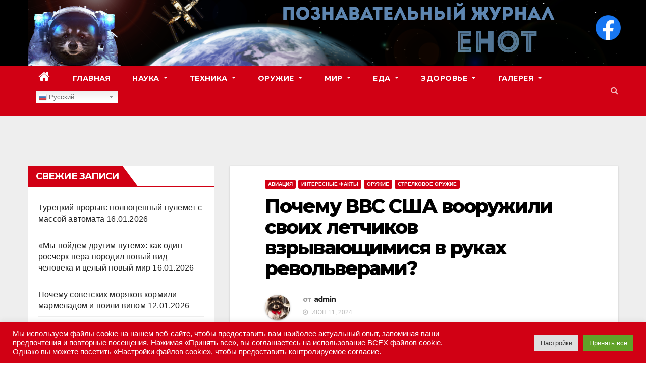

--- FILE ---
content_type: text/html; charset=UTF-8
request_url: https://udachnyj-enot.com.ua/pochemu-vvs-ssha-vooruzhili-svoih-letchikov-vzryvayushhimisya-v-rukah-revolverami/
body_size: 32749
content:
<!-- =========================
     Page Breadcrumb   
============================== -->
<!DOCTYPE html>
<html lang="ru-RU" prefix="og: http://ogp.me/ns# fb: http://ogp.me/ns/fb#">
<head>
<meta charset="UTF-8">
<meta name="viewport" content="width=device-width, initial-scale=1">
<link rel="profile" href="http://gmpg.org/xfn/11">
<title>Почему ВВС США вооружили своих летчиков взрывающимися в руках револьверами? &#8212; Познавательный журнал ЕНОТ</title>
<meta name='robots' content='max-image-preview:large' />
	<style>img:is([sizes="auto" i], [sizes^="auto," i]) { contain-intrinsic-size: 3000px 1500px }</style>
	
<!-- Push notifications for this website enabled by Roost. Support for Chrome, Safari, and Firefox. (v 2.5.0) - https://goroost.com/ -->
<link rel='dns-prefetch' href='//fonts.googleapis.com' />
<link rel="alternate" type="application/rss+xml" title="Познавательный журнал ЕНОТ &raquo; Лента" href="https://udachnyj-enot.com.ua/feed/" />
		<script type="text/javascript">
			'use strict';
			(function (w) {
				var darx = {};

				darx.addEvent = function (elem, event, fn) {
					if (elem.addEventListener) {
						elem.addEventListener(event, fn, false);
					} else {
						elem.attachEvent('on' + event, function () {
							return (fn.call(elem, window.event));
						});
					}
				};

				darx.fireEvent = function (elem, event) {
					var evt = elem.createEvent('Event');
					evt.initEvent(event, true, true);
					elem.dispatchEvent(evt);
				};

				darx.get = function (url, data, callback) {
					sendRequest('GET', url, data, callback);
				};

				darx.post = function (url, data, callback) {
					sendRequest('POST', url, data, callback);
				};

				darx.getJSON = function (url, data, callback) {
					var callbackName = 'darx_jsonp_' + Math.round(1000000000 * Math.random());
					window[callbackName] = function(data) {
						delete window[callbackName];
						document.body.removeChild(script);
						callback(data);
					};
					
					
					var script = document.createElement('script');
					script.type = "text/javascript";
					script.async = true;
					data.callback = callbackName;
					script.src = url + '?' + http_build_query(data);
					document.body.appendChild(script);
				};

				var http_build_query = function (data) {
					var params = [];
					var type;
					for (var key in data){
						if (data.hasOwnProperty(key)) {
							type = Object.prototype.toString.call(data[key]);
							if (type === '[object Array]' || type === '[object Object]') {
								for (var i in data[key]) {
									if (data[key].hasOwnProperty(i)) {
										params.push(encodeURIComponent(key) + '[]=' + encodeURIComponent(data[key][i]));
									}
								}
							} else {
								params.push(encodeURIComponent(key) + '=' + encodeURIComponent(data[key]));
							}
						}
					}
					return params.join('&');
				};

				var sendRequest = function (method, url, data, callback) {
					var xhr = false;
					var XMLHttpFactories = [
						function () {return new XMLHttpRequest()},
						function () {return new ActiveXObject("Msxml2.XMLHTTP")},
						function () {return new ActiveXObject("Msxml3.XMLHTTP")},
						function () {return new ActiveXObject("Microsoft.XMLHTTP")}
					];
					for (var i=0; i<XMLHttpFactories.length; ++i) {
						try { xhr = XMLHttpFactories[i]() } catch (e) { continue; }
						break;
					}

					if (!xhr) return;

					if (method === 'GET')  {
						data.r = Math.random();
						url += '?' + http_build_query(data);
					}

					xhr.open(method, url, true);
					xhr.setRequestHeader("X-Requested-With", "XMLHttpRequest");
					xhr.timeout = 5000;

					if (callback) {
						xhr.loaded = xhr.onreadystatechange = function () {
							if (xhr.readyState !== 4) return;
							callback(xhr.responseText, xhr);
						}
					}

					if (method !== 'GET')  {
						xhr.setRequestHeader("Content-type", "application/x-www-form-urlencoded");
						xhr.send(http_build_query(data));
					} else {
						xhr.send(null);
					}
				};

				w.darx = darx;
			}(window));
		</script>
		<script type="text/javascript">
/* <![CDATA[ */
window._wpemojiSettings = {"baseUrl":"https:\/\/s.w.org\/images\/core\/emoji\/16.0.1\/72x72\/","ext":".png","svgUrl":"https:\/\/s.w.org\/images\/core\/emoji\/16.0.1\/svg\/","svgExt":".svg","source":{"concatemoji":"https:\/\/udachnyj-enot.com.ua\/wp-includes\/js\/wp-emoji-release.min.js?ver=6.8.3"}};
/*! This file is auto-generated */
!function(s,n){var o,i,e;function c(e){try{var t={supportTests:e,timestamp:(new Date).valueOf()};sessionStorage.setItem(o,JSON.stringify(t))}catch(e){}}function p(e,t,n){e.clearRect(0,0,e.canvas.width,e.canvas.height),e.fillText(t,0,0);var t=new Uint32Array(e.getImageData(0,0,e.canvas.width,e.canvas.height).data),a=(e.clearRect(0,0,e.canvas.width,e.canvas.height),e.fillText(n,0,0),new Uint32Array(e.getImageData(0,0,e.canvas.width,e.canvas.height).data));return t.every(function(e,t){return e===a[t]})}function u(e,t){e.clearRect(0,0,e.canvas.width,e.canvas.height),e.fillText(t,0,0);for(var n=e.getImageData(16,16,1,1),a=0;a<n.data.length;a++)if(0!==n.data[a])return!1;return!0}function f(e,t,n,a){switch(t){case"flag":return n(e,"\ud83c\udff3\ufe0f\u200d\u26a7\ufe0f","\ud83c\udff3\ufe0f\u200b\u26a7\ufe0f")?!1:!n(e,"\ud83c\udde8\ud83c\uddf6","\ud83c\udde8\u200b\ud83c\uddf6")&&!n(e,"\ud83c\udff4\udb40\udc67\udb40\udc62\udb40\udc65\udb40\udc6e\udb40\udc67\udb40\udc7f","\ud83c\udff4\u200b\udb40\udc67\u200b\udb40\udc62\u200b\udb40\udc65\u200b\udb40\udc6e\u200b\udb40\udc67\u200b\udb40\udc7f");case"emoji":return!a(e,"\ud83e\udedf")}return!1}function g(e,t,n,a){var r="undefined"!=typeof WorkerGlobalScope&&self instanceof WorkerGlobalScope?new OffscreenCanvas(300,150):s.createElement("canvas"),o=r.getContext("2d",{willReadFrequently:!0}),i=(o.textBaseline="top",o.font="600 32px Arial",{});return e.forEach(function(e){i[e]=t(o,e,n,a)}),i}function t(e){var t=s.createElement("script");t.src=e,t.defer=!0,s.head.appendChild(t)}"undefined"!=typeof Promise&&(o="wpEmojiSettingsSupports",i=["flag","emoji"],n.supports={everything:!0,everythingExceptFlag:!0},e=new Promise(function(e){s.addEventListener("DOMContentLoaded",e,{once:!0})}),new Promise(function(t){var n=function(){try{var e=JSON.parse(sessionStorage.getItem(o));if("object"==typeof e&&"number"==typeof e.timestamp&&(new Date).valueOf()<e.timestamp+604800&&"object"==typeof e.supportTests)return e.supportTests}catch(e){}return null}();if(!n){if("undefined"!=typeof Worker&&"undefined"!=typeof OffscreenCanvas&&"undefined"!=typeof URL&&URL.createObjectURL&&"undefined"!=typeof Blob)try{var e="postMessage("+g.toString()+"("+[JSON.stringify(i),f.toString(),p.toString(),u.toString()].join(",")+"));",a=new Blob([e],{type:"text/javascript"}),r=new Worker(URL.createObjectURL(a),{name:"wpTestEmojiSupports"});return void(r.onmessage=function(e){c(n=e.data),r.terminate(),t(n)})}catch(e){}c(n=g(i,f,p,u))}t(n)}).then(function(e){for(var t in e)n.supports[t]=e[t],n.supports.everything=n.supports.everything&&n.supports[t],"flag"!==t&&(n.supports.everythingExceptFlag=n.supports.everythingExceptFlag&&n.supports[t]);n.supports.everythingExceptFlag=n.supports.everythingExceptFlag&&!n.supports.flag,n.DOMReady=!1,n.readyCallback=function(){n.DOMReady=!0}}).then(function(){return e}).then(function(){var e;n.supports.everything||(n.readyCallback(),(e=n.source||{}).concatemoji?t(e.concatemoji):e.wpemoji&&e.twemoji&&(t(e.twemoji),t(e.wpemoji)))}))}((window,document),window._wpemojiSettings);
/* ]]> */
</script>
<link rel='stylesheet' id='gtranslate-style-css' href='https://udachnyj-enot.com.ua/wp-content/plugins/gtranslate/gtranslate-style24.css?ver=6.8.3' type='text/css' media='all' />
<link rel='stylesheet' id='dashicons-css' href='https://udachnyj-enot.com.ua/wp-includes/css/dashicons.min.css?ver=6.8.3' type='text/css' media='all' />
<link rel='stylesheet' id='post-views-counter-frontend-css' href='https://udachnyj-enot.com.ua/wp-content/plugins/post-views-counter/css/frontend.min.css?ver=1.5.7' type='text/css' media='all' />
<style id='wp-emoji-styles-inline-css' type='text/css'>

	img.wp-smiley, img.emoji {
		display: inline !important;
		border: none !important;
		box-shadow: none !important;
		height: 1em !important;
		width: 1em !important;
		margin: 0 0.07em !important;
		vertical-align: -0.1em !important;
		background: none !important;
		padding: 0 !important;
	}
</style>
<link rel='stylesheet' id='wp-block-library-css' href='https://udachnyj-enot.com.ua/wp-includes/css/dist/block-library/style.min.css?ver=6.8.3' type='text/css' media='all' />
<style id='classic-theme-styles-inline-css' type='text/css'>
/*! This file is auto-generated */
.wp-block-button__link{color:#fff;background-color:#32373c;border-radius:9999px;box-shadow:none;text-decoration:none;padding:calc(.667em + 2px) calc(1.333em + 2px);font-size:1.125em}.wp-block-file__button{background:#32373c;color:#fff;text-decoration:none}
</style>
<style id='global-styles-inline-css' type='text/css'>
:root{--wp--preset--aspect-ratio--square: 1;--wp--preset--aspect-ratio--4-3: 4/3;--wp--preset--aspect-ratio--3-4: 3/4;--wp--preset--aspect-ratio--3-2: 3/2;--wp--preset--aspect-ratio--2-3: 2/3;--wp--preset--aspect-ratio--16-9: 16/9;--wp--preset--aspect-ratio--9-16: 9/16;--wp--preset--color--black: #000000;--wp--preset--color--cyan-bluish-gray: #abb8c3;--wp--preset--color--white: #ffffff;--wp--preset--color--pale-pink: #f78da7;--wp--preset--color--vivid-red: #cf2e2e;--wp--preset--color--luminous-vivid-orange: #ff6900;--wp--preset--color--luminous-vivid-amber: #fcb900;--wp--preset--color--light-green-cyan: #7bdcb5;--wp--preset--color--vivid-green-cyan: #00d084;--wp--preset--color--pale-cyan-blue: #8ed1fc;--wp--preset--color--vivid-cyan-blue: #0693e3;--wp--preset--color--vivid-purple: #9b51e0;--wp--preset--gradient--vivid-cyan-blue-to-vivid-purple: linear-gradient(135deg,rgba(6,147,227,1) 0%,rgb(155,81,224) 100%);--wp--preset--gradient--light-green-cyan-to-vivid-green-cyan: linear-gradient(135deg,rgb(122,220,180) 0%,rgb(0,208,130) 100%);--wp--preset--gradient--luminous-vivid-amber-to-luminous-vivid-orange: linear-gradient(135deg,rgba(252,185,0,1) 0%,rgba(255,105,0,1) 100%);--wp--preset--gradient--luminous-vivid-orange-to-vivid-red: linear-gradient(135deg,rgba(255,105,0,1) 0%,rgb(207,46,46) 100%);--wp--preset--gradient--very-light-gray-to-cyan-bluish-gray: linear-gradient(135deg,rgb(238,238,238) 0%,rgb(169,184,195) 100%);--wp--preset--gradient--cool-to-warm-spectrum: linear-gradient(135deg,rgb(74,234,220) 0%,rgb(151,120,209) 20%,rgb(207,42,186) 40%,rgb(238,44,130) 60%,rgb(251,105,98) 80%,rgb(254,248,76) 100%);--wp--preset--gradient--blush-light-purple: linear-gradient(135deg,rgb(255,206,236) 0%,rgb(152,150,240) 100%);--wp--preset--gradient--blush-bordeaux: linear-gradient(135deg,rgb(254,205,165) 0%,rgb(254,45,45) 50%,rgb(107,0,62) 100%);--wp--preset--gradient--luminous-dusk: linear-gradient(135deg,rgb(255,203,112) 0%,rgb(199,81,192) 50%,rgb(65,88,208) 100%);--wp--preset--gradient--pale-ocean: linear-gradient(135deg,rgb(255,245,203) 0%,rgb(182,227,212) 50%,rgb(51,167,181) 100%);--wp--preset--gradient--electric-grass: linear-gradient(135deg,rgb(202,248,128) 0%,rgb(113,206,126) 100%);--wp--preset--gradient--midnight: linear-gradient(135deg,rgb(2,3,129) 0%,rgb(40,116,252) 100%);--wp--preset--font-size--small: 13px;--wp--preset--font-size--medium: 20px;--wp--preset--font-size--large: 36px;--wp--preset--font-size--x-large: 42px;--wp--preset--spacing--20: 0.44rem;--wp--preset--spacing--30: 0.67rem;--wp--preset--spacing--40: 1rem;--wp--preset--spacing--50: 1.5rem;--wp--preset--spacing--60: 2.25rem;--wp--preset--spacing--70: 3.38rem;--wp--preset--spacing--80: 5.06rem;--wp--preset--shadow--natural: 6px 6px 9px rgba(0, 0, 0, 0.2);--wp--preset--shadow--deep: 12px 12px 50px rgba(0, 0, 0, 0.4);--wp--preset--shadow--sharp: 6px 6px 0px rgba(0, 0, 0, 0.2);--wp--preset--shadow--outlined: 6px 6px 0px -3px rgba(255, 255, 255, 1), 6px 6px rgba(0, 0, 0, 1);--wp--preset--shadow--crisp: 6px 6px 0px rgba(0, 0, 0, 1);}:where(.is-layout-flex){gap: 0.5em;}:where(.is-layout-grid){gap: 0.5em;}body .is-layout-flex{display: flex;}.is-layout-flex{flex-wrap: wrap;align-items: center;}.is-layout-flex > :is(*, div){margin: 0;}body .is-layout-grid{display: grid;}.is-layout-grid > :is(*, div){margin: 0;}:where(.wp-block-columns.is-layout-flex){gap: 2em;}:where(.wp-block-columns.is-layout-grid){gap: 2em;}:where(.wp-block-post-template.is-layout-flex){gap: 1.25em;}:where(.wp-block-post-template.is-layout-grid){gap: 1.25em;}.has-black-color{color: var(--wp--preset--color--black) !important;}.has-cyan-bluish-gray-color{color: var(--wp--preset--color--cyan-bluish-gray) !important;}.has-white-color{color: var(--wp--preset--color--white) !important;}.has-pale-pink-color{color: var(--wp--preset--color--pale-pink) !important;}.has-vivid-red-color{color: var(--wp--preset--color--vivid-red) !important;}.has-luminous-vivid-orange-color{color: var(--wp--preset--color--luminous-vivid-orange) !important;}.has-luminous-vivid-amber-color{color: var(--wp--preset--color--luminous-vivid-amber) !important;}.has-light-green-cyan-color{color: var(--wp--preset--color--light-green-cyan) !important;}.has-vivid-green-cyan-color{color: var(--wp--preset--color--vivid-green-cyan) !important;}.has-pale-cyan-blue-color{color: var(--wp--preset--color--pale-cyan-blue) !important;}.has-vivid-cyan-blue-color{color: var(--wp--preset--color--vivid-cyan-blue) !important;}.has-vivid-purple-color{color: var(--wp--preset--color--vivid-purple) !important;}.has-black-background-color{background-color: var(--wp--preset--color--black) !important;}.has-cyan-bluish-gray-background-color{background-color: var(--wp--preset--color--cyan-bluish-gray) !important;}.has-white-background-color{background-color: var(--wp--preset--color--white) !important;}.has-pale-pink-background-color{background-color: var(--wp--preset--color--pale-pink) !important;}.has-vivid-red-background-color{background-color: var(--wp--preset--color--vivid-red) !important;}.has-luminous-vivid-orange-background-color{background-color: var(--wp--preset--color--luminous-vivid-orange) !important;}.has-luminous-vivid-amber-background-color{background-color: var(--wp--preset--color--luminous-vivid-amber) !important;}.has-light-green-cyan-background-color{background-color: var(--wp--preset--color--light-green-cyan) !important;}.has-vivid-green-cyan-background-color{background-color: var(--wp--preset--color--vivid-green-cyan) !important;}.has-pale-cyan-blue-background-color{background-color: var(--wp--preset--color--pale-cyan-blue) !important;}.has-vivid-cyan-blue-background-color{background-color: var(--wp--preset--color--vivid-cyan-blue) !important;}.has-vivid-purple-background-color{background-color: var(--wp--preset--color--vivid-purple) !important;}.has-black-border-color{border-color: var(--wp--preset--color--black) !important;}.has-cyan-bluish-gray-border-color{border-color: var(--wp--preset--color--cyan-bluish-gray) !important;}.has-white-border-color{border-color: var(--wp--preset--color--white) !important;}.has-pale-pink-border-color{border-color: var(--wp--preset--color--pale-pink) !important;}.has-vivid-red-border-color{border-color: var(--wp--preset--color--vivid-red) !important;}.has-luminous-vivid-orange-border-color{border-color: var(--wp--preset--color--luminous-vivid-orange) !important;}.has-luminous-vivid-amber-border-color{border-color: var(--wp--preset--color--luminous-vivid-amber) !important;}.has-light-green-cyan-border-color{border-color: var(--wp--preset--color--light-green-cyan) !important;}.has-vivid-green-cyan-border-color{border-color: var(--wp--preset--color--vivid-green-cyan) !important;}.has-pale-cyan-blue-border-color{border-color: var(--wp--preset--color--pale-cyan-blue) !important;}.has-vivid-cyan-blue-border-color{border-color: var(--wp--preset--color--vivid-cyan-blue) !important;}.has-vivid-purple-border-color{border-color: var(--wp--preset--color--vivid-purple) !important;}.has-vivid-cyan-blue-to-vivid-purple-gradient-background{background: var(--wp--preset--gradient--vivid-cyan-blue-to-vivid-purple) !important;}.has-light-green-cyan-to-vivid-green-cyan-gradient-background{background: var(--wp--preset--gradient--light-green-cyan-to-vivid-green-cyan) !important;}.has-luminous-vivid-amber-to-luminous-vivid-orange-gradient-background{background: var(--wp--preset--gradient--luminous-vivid-amber-to-luminous-vivid-orange) !important;}.has-luminous-vivid-orange-to-vivid-red-gradient-background{background: var(--wp--preset--gradient--luminous-vivid-orange-to-vivid-red) !important;}.has-very-light-gray-to-cyan-bluish-gray-gradient-background{background: var(--wp--preset--gradient--very-light-gray-to-cyan-bluish-gray) !important;}.has-cool-to-warm-spectrum-gradient-background{background: var(--wp--preset--gradient--cool-to-warm-spectrum) !important;}.has-blush-light-purple-gradient-background{background: var(--wp--preset--gradient--blush-light-purple) !important;}.has-blush-bordeaux-gradient-background{background: var(--wp--preset--gradient--blush-bordeaux) !important;}.has-luminous-dusk-gradient-background{background: var(--wp--preset--gradient--luminous-dusk) !important;}.has-pale-ocean-gradient-background{background: var(--wp--preset--gradient--pale-ocean) !important;}.has-electric-grass-gradient-background{background: var(--wp--preset--gradient--electric-grass) !important;}.has-midnight-gradient-background{background: var(--wp--preset--gradient--midnight) !important;}.has-small-font-size{font-size: var(--wp--preset--font-size--small) !important;}.has-medium-font-size{font-size: var(--wp--preset--font-size--medium) !important;}.has-large-font-size{font-size: var(--wp--preset--font-size--large) !important;}.has-x-large-font-size{font-size: var(--wp--preset--font-size--x-large) !important;}
:where(.wp-block-post-template.is-layout-flex){gap: 1.25em;}:where(.wp-block-post-template.is-layout-grid){gap: 1.25em;}
:where(.wp-block-columns.is-layout-flex){gap: 2em;}:where(.wp-block-columns.is-layout-grid){gap: 2em;}
:root :where(.wp-block-pullquote){font-size: 1.5em;line-height: 1.6;}
</style>
<link rel='stylesheet' id='cookie-law-info-css' href='https://udachnyj-enot.com.ua/wp-content/plugins/cookie-law-info/public/css/cookie-law-info-public.css?ver=2.1.2' type='text/css' media='all' />
<link rel='stylesheet' id='cookie-law-info-gdpr-css' href='https://udachnyj-enot.com.ua/wp-content/plugins/cookie-law-info/public/css/cookie-law-info-gdpr.css?ver=2.1.2' type='text/css' media='all' />
<link rel='stylesheet' id='hide-admin-bar-based-on-user-roles-css' href='https://udachnyj-enot.com.ua/wp-content/plugins/hide-admin-bar-based-on-user-roles/public/css/hide-admin-bar-based-on-user-roles-public.css?ver=3.5.3' type='text/css' media='all' />
<link rel='stylesheet' id='SweetAlertCSS-css' href='https://udachnyj-enot.com.ua/wp-content/plugins/simple-adblock-notice/css/sweet-alert.css?ver=6.8.3' type='text/css' media='all' />
<link rel='stylesheet' id='StyleCSS-css' href='https://udachnyj-enot.com.ua/wp-content/plugins/simple-adblock-notice/css/style.css?ver=6.8.3' type='text/css' media='all' />
<link rel='stylesheet' id='social-button-css' href='https://udachnyj-enot.com.ua/wp-content/plugins/vkontakte-api/assets/css/social-button.css?ver=4.0.1' type='text/css' media='all' />
<link rel='stylesheet' id='wp-ulike-css' href='https://udachnyj-enot.com.ua/wp-content/plugins/wp-ulike/assets/css/wp-ulike.min.css?ver=4.7.9.1' type='text/css' media='all' />
<link rel='stylesheet' id='newsup-fonts-css' href='//fonts.googleapis.com/css?family=Montserrat%3A400%2C500%2C700%2C800%7CWork%2BSans%3A300%2C400%2C500%2C600%2C700%2C800%2C900%26display%3Dswap&#038;subset=latin%2Clatin-ext' type='text/css' media='all' />
<link rel='stylesheet' id='bootstrap-css' href='https://udachnyj-enot.com.ua/wp-content/themes/newsup/css/bootstrap.css?ver=6.8.3' type='text/css' media='all' />
<link rel='stylesheet' id='newsup-style-css' href='https://udachnyj-enot.com.ua/wp-content/themes/news-way/style.css?ver=6.8.3' type='text/css' media='all' />
<link rel='stylesheet' id='font-awesome-css' href='https://udachnyj-enot.com.ua/wp-content/themes/newsup/css/font-awesome.css?ver=6.8.3' type='text/css' media='all' />
<link rel='stylesheet' id='owl-carousel-css' href='https://udachnyj-enot.com.ua/wp-content/themes/newsup/css/owl.carousel.css?ver=6.8.3' type='text/css' media='all' />
<link rel='stylesheet' id='smartmenus-css' href='https://udachnyj-enot.com.ua/wp-content/themes/newsup/css/jquery.smartmenus.bootstrap.css?ver=6.8.3' type='text/css' media='all' />
<link rel='stylesheet' id='fancybox-css' href='https://udachnyj-enot.com.ua/wp-content/plugins/easy-fancybox/css/jquery.fancybox.1.3.23.min.css' type='text/css' media='screen' />
<link rel='stylesheet' id='newsup-style-parent-css' href='https://udachnyj-enot.com.ua/wp-content/themes/newsup/style.css?ver=6.8.3' type='text/css' media='all' />
<link rel='stylesheet' id='newsway-style-css' href='https://udachnyj-enot.com.ua/wp-content/themes/news-way/style.css?ver=1.0' type='text/css' media='all' />
<link rel='stylesheet' id='newsway-default-css-css' href='https://udachnyj-enot.com.ua/wp-content/themes/news-way/css/colors/default.css?ver=6.8.3' type='text/css' media='all' />
<script type="text/javascript" src="https://udachnyj-enot.com.ua/wp-includes/js/jquery/jquery.min.js?ver=3.7.1" id="jquery-core-js"></script>
<script type="text/javascript" src="https://udachnyj-enot.com.ua/wp-includes/js/jquery/jquery-migrate.min.js?ver=3.4.1" id="jquery-migrate-js"></script>
<script type="text/javascript" id="post-views-counter-frontend-js-before">
/* <![CDATA[ */
var pvcArgsFrontend = {"mode":"js","postID":72935,"requestURL":"https:\/\/udachnyj-enot.com.ua\/wp-admin\/admin-ajax.php","nonce":"3af8005876","dataStorage":"cookies","multisite":false,"path":"\/","domain":""};
/* ]]> */
</script>
<script type="text/javascript" src="https://udachnyj-enot.com.ua/wp-content/plugins/post-views-counter/js/frontend.min.js?ver=1.5.7" id="post-views-counter-frontend-js"></script>
<script type="text/javascript" id="cookie-law-info-js-extra">
/* <![CDATA[ */
var Cli_Data = {"nn_cookie_ids":[],"cookielist":[],"non_necessary_cookies":[],"ccpaEnabled":"","ccpaRegionBased":"","ccpaBarEnabled":"","strictlyEnabled":["necessary","obligatoire"],"ccpaType":"gdpr","js_blocking":"1","custom_integration":"","triggerDomRefresh":"","secure_cookies":""};
var cli_cookiebar_settings = {"animate_speed_hide":"500","animate_speed_show":"500","background":"#d10014","border":"#b1a6a6c2","border_on":"","button_1_button_colour":"#61a229","button_1_button_hover":"#4e8221","button_1_link_colour":"#fff","button_1_as_button":"1","button_1_new_win":"","button_2_button_colour":"#333","button_2_button_hover":"#292929","button_2_link_colour":"#444","button_2_as_button":"","button_2_hidebar":"","button_3_button_colour":"#dedfe0","button_3_button_hover":"#b2b2b3","button_3_link_colour":"#333333","button_3_as_button":"1","button_3_new_win":"","button_4_button_colour":"#dedfe0","button_4_button_hover":"#b2b2b3","button_4_link_colour":"#333333","button_4_as_button":"1","button_7_button_colour":"#61a229","button_7_button_hover":"#4e8221","button_7_link_colour":"#fff","button_7_as_button":"1","button_7_new_win":"","font_family":"inherit","header_fix":"","notify_animate_hide":"1","notify_animate_show":"","notify_div_id":"#cookie-law-info-bar","notify_position_horizontal":"right","notify_position_vertical":"bottom","scroll_close":"","scroll_close_reload":"","accept_close_reload":"","reject_close_reload":"","showagain_tab":"","showagain_background":"#fff","showagain_border":"#000","showagain_div_id":"#cookie-law-info-again","showagain_x_position":"100px","text":"#ffffff","show_once_yn":"","show_once":"10000","logging_on":"","as_popup":"","popup_overlay":"1","bar_heading_text":"","cookie_bar_as":"banner","popup_showagain_position":"bottom-right","widget_position":"left"};
var log_object = {"ajax_url":"https:\/\/udachnyj-enot.com.ua\/wp-admin\/admin-ajax.php"};
/* ]]> */
</script>
<script type="text/javascript" src="https://udachnyj-enot.com.ua/wp-content/plugins/cookie-law-info/public/js/cookie-law-info-public.js?ver=2.1.2" id="cookie-law-info-js"></script>
<script type="text/javascript" src="https://udachnyj-enot.com.ua/wp-content/plugins/hide-admin-bar-based-on-user-roles/public/js/hide-admin-bar-based-on-user-roles-public.js?ver=3.5.3" id="hide-admin-bar-based-on-user-roles-js"></script>
<script type="text/javascript" src="https://udachnyj-enot.com.ua/wp-content/plugins/simple-adblock-notice/js/sweet-alert.min.js?ver=6.8.3" id="SweetAlertJs-js"></script>
<script type="text/javascript" src="https://udachnyj-enot.com.ua/wp-content/themes/newsup/js/navigation.js?ver=6.8.3" id="newsup-navigation-js"></script>
<script type="text/javascript" src="https://udachnyj-enot.com.ua/wp-content/themes/newsup/js/bootstrap.js?ver=6.8.3" id="bootstrap-js"></script>
<script type="text/javascript" src="https://udachnyj-enot.com.ua/wp-content/themes/newsup/js/owl.carousel.min.js?ver=6.8.3" id="owl-carousel-min-js"></script>
<script type="text/javascript" src="https://udachnyj-enot.com.ua/wp-content/themes/newsup/js/jquery.smartmenus.js?ver=6.8.3" id="smartmenus-js-js"></script>
<script type="text/javascript" src="https://udachnyj-enot.com.ua/wp-content/themes/newsup/js/jquery.smartmenus.bootstrap.js?ver=6.8.3" id="bootstrap-smartmenus-js-js"></script>
<script type="text/javascript" src="https://udachnyj-enot.com.ua/wp-content/themes/newsup/js/jquery.marquee.js?ver=6.8.3" id="newsup-marquee-js-js"></script>
<script type="text/javascript" src="https://udachnyj-enot.com.ua/wp-content/themes/newsup/js/main.js?ver=6.8.3" id="newsup-main-js-js"></script>
<link rel="https://api.w.org/" href="https://udachnyj-enot.com.ua/wp-json/" /><link rel="alternate" title="JSON" type="application/json" href="https://udachnyj-enot.com.ua/wp-json/wp/v2/posts/72935" /><link rel="EditURI" type="application/rsd+xml" title="RSD" href="https://udachnyj-enot.com.ua/xmlrpc.php?rsd" />
<meta name="generator" content="WordPress 6.8.3" />
<link rel="canonical" href="https://udachnyj-enot.com.ua/pochemu-vvs-ssha-vooruzhili-svoih-letchikov-vzryvayushhimisya-v-rukah-revolverami/" />
<link rel='shortlink' href='https://udachnyj-enot.com.ua/?p=72935' />
<link rel="alternate" title="oEmbed (JSON)" type="application/json+oembed" href="https://udachnyj-enot.com.ua/wp-json/oembed/1.0/embed?url=https%3A%2F%2Fudachnyj-enot.com.ua%2Fpochemu-vvs-ssha-vooruzhili-svoih-letchikov-vzryvayushhimisya-v-rukah-revolverami%2F" />
<link rel="alternate" title="oEmbed (XML)" type="text/xml+oembed" href="https://udachnyj-enot.com.ua/wp-json/oembed/1.0/embed?url=https%3A%2F%2Fudachnyj-enot.com.ua%2Fpochemu-vvs-ssha-vooruzhili-svoih-letchikov-vzryvayushhimisya-v-rukah-revolverami%2F&#038;format=xml" />
<style>
.kill-adblock{
    font-size: 18px;
}
.close-btn{
    position: absolute;
    right: 5px;
    top:-15px;
    background: #333;
    border-radius:50%;
    height: 25px;
    width: 25px;
    text-align: center;
    cursor: pointer;
}
.kill-adblock-hide{
    display: none;
}
.kill-adblock-1{
    width: 100%;
    background: #e84206;
    color: #fff;
    text-align: center;
    position: fixed;
    bottom: 0px;
    padding: 10px;
    z-index: 100000;
}
/** Full Screen Style **/
.kill-adblock-2{
    width: 100%;
    height: 100%;
    background: rgba(0, 0, 0, .95);
    z-index: 100000;
    position: fixed;
    top: 0;
    right: 0;
}
.kill-adblock-2 .kill-adblock-body,.kill-adblock-3 .kill-adblock-body{
    background: #fff;
    color: #666;
    text-align: center;
    position: fixed;
    margin: auto;
    top: 200px;
    right: 10%;
    width: 80%;
    padding: 20px;
    z-index: 100001;
    border-radius: 10px;
}
.kill-adblock-2 .close-btn,.kill-adblock-3 .close-btn{
    background: #e84206;
    color: #fff;
}
/**  Flying Box Style **/
.kill-adblock-3 .kill-adblock-body{
    box-shadow: 2px 2px 2px #333;
}

</style>
<script>
    
    (function(window) {
        var KillAdBlock = function(options) {
            this._options = {
                checkOnLoad:        false,
                resetOnEnd:         false,
                loopCheckTime:      50,
                loopMaxNumber:      5,
                baitClass:          'pub_300x250 pub_300x250m pub_728x90 text-ad textAd text_ad text_ads text-ads text-ad-links',
                baitStyle:          'width: 1px !important; height: 1px !important; position: absolute !important; left: -10000px !important; top: -1000px !important;',
                debug:              false
            };
            this._var = {
                version:            '1.2.0',
                bait:               null,
                checking:           false,
                loop:               null,
                loopNumber:         0,
                event:              { detected: [], notDetected: [] }
            };
            if(options !== undefined) {
                this.setOption(options);
            }
            var self = this;
            var eventCallback = function() {
                setTimeout(function() {
                    if(self._options.checkOnLoad === true) {
                        if(self._options.debug === true) {
                            self._log('onload->eventCallback', 'A check loading is launched');
                        }
                        if(self._var.bait === null) {
                            self._creatBait();
                        }
                        setTimeout(function() {
                            self.check();
                        }, 1);
                    }
                }, 1);
            };
            if(window.addEventListener !== undefined) {
                window.addEventListener('load', eventCallback, false);
            } else {
                window.attachEvent('onload', eventCallback);
            }
        };
        KillAdBlock.prototype._options = null;
        KillAdBlock.prototype._var = null;
        KillAdBlock.prototype._bait = null;
        
        KillAdBlock.prototype._log = function(method, message) {
            console.log('[KillAdBlock]['+method+'] '+message);
        };
        
        KillAdBlock.prototype.setOption = function(options, value) {
            if(value !== undefined) {
                var key = options;
                options = {};
                options[key] = value;
            }
            for(var option in options) {
                this._options[option] = options[option];
                if(this._options.debug === true) {
                    this._log('setOption', 'The option "'+option+'" he was assigned to "'+options[option]+'"');
                }
            }
            return this;
        };
        
        KillAdBlock.prototype._creatBait = function() {
            var bait = document.createElement('div');
                bait.setAttribute('class', this._options.baitClass);
                bait.setAttribute('style', this._options.baitStyle);
            this._var.bait = window.document.body.appendChild(bait);
            
            this._var.bait.offsetParent;
            this._var.bait.offsetHeight;
            this._var.bait.offsetLeft;
            this._var.bait.offsetTop;
            this._var.bait.offsetWidth;
            this._var.bait.clientHeight;
            this._var.bait.clientWidth;
            
            if(this._options.debug === true) {
                this._log('_creatBait', 'Bait has been created');
            }
        };
        KillAdBlock.prototype._destroyBait = function() {
            window.document.body.removeChild(this._var.bait);
            this._var.bait = null;
            
            if(this._options.debug === true) {
                this._log('_destroyBait', 'Bait has been removed');
            }
        };
        
        KillAdBlock.prototype.check = function(loop) {
            if(loop === undefined) {
                loop = true;
            }
            
            if(this._options.debug === true) {
                this._log('check', 'An audit was requested '+(loop===true?'with a':'without')+' loop');
            }
            
            if(this._var.checking === true) {
                if(this._options.debug === true) {
                    this._log('check', 'A check was canceled because there is already an ongoing');
                }
                return false;
            }
            this._var.checking = true;
            
            if(this._var.bait === null) {
                this._creatBait();
            }
            
            var self = this;
            this._var.loopNumber = 0;
            if(loop === true) {
                this._var.loop = setInterval(function() {
                    self._checkBait(loop);
                }, this._options.loopCheckTime);
            }
            setTimeout(function() {
                self._checkBait(loop);
            }, 1);
            if(this._options.debug === true) {
                this._log('check', 'A check is in progress ...');
            }
            
            return true;
        };
        KillAdBlock.prototype._checkBait = function(loop) {
            var detected = false;
            
            if(this._var.bait === null) {
                this._creatBait();
            }
            
            if(window.document.body.getAttribute('abp') !== null
            || this._var.bait.offsetParent === null
            || this._var.bait.offsetHeight == 0
            || this._var.bait.offsetLeft == 0
            || this._var.bait.offsetTop == 0
            || this._var.bait.offsetWidth == 0
            || this._var.bait.clientHeight == 0
            || this._var.bait.clientWidth == 0) {
                detected = true;
            }
            if(window.getComputedStyle !== undefined) {
                var baitTemp = window.getComputedStyle(this._var.bait, null);
                if(baitTemp.getPropertyValue('display') == 'none'
                || baitTemp.getPropertyValue('visibility') == 'hidden') {
                    detected = true;
                }
            }
            
            if(this._options.debug === true) {
                this._log('_checkBait', 'A check ('+(this._var.loopNumber+1)+'/'+this._options.loopMaxNumber+' ~'+(1+this._var.loopNumber*this._options.loopCheckTime)+'ms) was conducted and detection is '+(detected===true?'positive':'negative'));
            }
            
            if(loop === true) {
                this._var.loopNumber++;
                if(this._var.loopNumber >= this._options.loopMaxNumber) {
                    this._stopLoop();
                }
            }
            
            if(detected === true) {
                this._stopLoop();
                this._destroyBait();
                this.emitEvent(true);
                if(loop === true) {
                    this._var.checking = false;
                }
            } else if(this._var.loop === null || loop === false) {
                this._destroyBait();
                this.emitEvent(false);
                if(loop === true) {
                    this._var.checking = false;
                }
            }
        };
        KillAdBlock.prototype._stopLoop = function(detected) {
            clearInterval(this._var.loop);
            this._var.loop = null;
            this._var.loopNumber = 0;
            
            if(this._options.debug === true) {
                this._log('_stopLoop', 'A loop has been stopped');
            }
        };
        
        KillAdBlock.prototype.emitEvent = function(detected) {
            if(this._options.debug === true) {
                this._log('emitEvent', 'An event with a '+(detected===true?'positive':'negative')+' detection was called');
            }
            
            var fns = this._var.event[(detected===true?'detected':'notDetected')];
            for(var i in fns) {
                if(this._options.debug === true) {
                    this._log('emitEvent', 'Call function '+(parseInt(i)+1)+'/'+fns.length);
                }
                if(fns.hasOwnProperty(i)) {
                    fns[i]();
                }
            }
            if(this._options.resetOnEnd === true) {
                this.clearEvent();
            }
            return this;
        };
        KillAdBlock.prototype.clearEvent = function() {
            this._var.event.detected = [];
            this._var.event.notDetected = [];
            
            if(this._options.debug === true) {
                this._log('clearEvent', 'The event list has been cleared');
            }
        };
        
        KillAdBlock.prototype.on = function(detected, fn) {
            this._var.event[(detected===true?'detected':'notDetected')].push(fn);
            if(this._options.debug === true) {
                this._log('on', 'A type of event "'+(detected===true?'detected':'notDetected')+'" was added');
            }
            
            return this;
        };
        KillAdBlock.prototype.onDetected = function(fn) {
            return this.on(true, fn);
        };
        KillAdBlock.prototype.onNotDetected = function(fn) {
            return this.on(false, fn);
        };
        
        window.KillAdBlock = KillAdBlock;
        
        if(window.killAdBlock === undefined) {
            window.killAdBlock = new KillAdBlock({
                checkOnLoad: true,
                resetOnEnd: true
            });
        }
    })(window);
    function show_message()
    {
        kill_adBlock_message_delay = kill_adBlock_message_delay * 1000;
        kill_adBlock_close_automatically_delay = kill_adBlock_close_automatically_delay * 1000;
        setTimeout(function(){
            jQuery('.kill-adblock').html(kill_adBlock_message);
            jQuery('.kill-adblock-container').fadeIn();
         }, kill_adBlock_message_delay);
        if(kill_adBlock_close_automatically_delay>0 && kill_adBlock_close_automatically==1)
        {
            setTimeout(function(){
                jQuery('.close-btn').trigger('click');
             }, kill_adBlock_close_automatically_delay);
        }
    }
    function adBlockNotDetected(){}
    jQuery(document).ready(function(){
        jQuery('.close-btn').click(function(){
            jQuery('.kill-adblock-container').fadeOut('kill-adblock-hide');
        });
    });
    var kill_adBlock_status = 1;
    var kill_adBlock_message = 'Пожалуйста , отключите блокировку рекламы для этого сайта в настройках вашего браузера';
    var kill_adBlock_message_delay = 3;
    var kill_adBlock_close_btn = 0;
    var kill_adBlock_close_automatically = 0;
    var kill_adBlock_close_automatically_delay = 0;
    var kill_adBlock_message_type = 2;
    function adBlockDetected() {
      show_message();
    }
    
    if(typeof killAdBlock === 'undefined') {
        adBlockDetected();
    } else {
        killAdBlock.onDetected(adBlockDetected).onNotDetected(adBlockNotDetected);
    }
</script>
    <style type="text/css" id="custom-background-css">
    .wrapper { background-color: #eee; }
</style>
    <style type="text/css">
            body .site-title a,
        body .site-description {
            color: ##fff;
        }

        .site-branding-text .site-title a {
                font-size: px;
            }

            @media only screen and (max-width: 640px) {
                .site-branding-text .site-title a {
                    font-size: 40px;

                }
            }

            @media only screen and (max-width: 375px) {
                .site-branding-text .site-title a {
                    font-size: 32px;

                }
            }

        </style>
    <link rel="icon" href="https://udachnyj-enot.com.ua/wp-content/uploads/2018/09/cropped-01-32x32.jpg" sizes="32x32" />
<link rel="icon" href="https://udachnyj-enot.com.ua/wp-content/uploads/2018/09/cropped-01-192x192.jpg" sizes="192x192" />
<link rel="apple-touch-icon" href="https://udachnyj-enot.com.ua/wp-content/uploads/2018/09/cropped-01-180x180.jpg" />
<meta name="msapplication-TileImage" content="https://udachnyj-enot.com.ua/wp-content/uploads/2018/09/cropped-01-270x270.jpg" />
		<style type="text/css" id="wp-custom-css">
			.dropdown-menu.sm-nowrap{
	z-index:99999999999 !important;
}
@media (min-width: 1200px){
.entry-title.title {
    max-height: fit-content !important;
}
	#gtranslate_wrapper > div.switcher.notranslate {
		position:relative;
		right:70%
	}
}
		#menu-item-59360 > a  {
		color:rgba(0,0,0,0);
		position:relative;
		z-index:-12;
	}

@media (max-width: 700px){
		#gtranslate_wrapper > div.switcher.notranslate {
		position:relative;
		bottom:7.5vh;
		left:1.5vw
	}
}		</style>
		
<!-- START - Open Graph and Twitter Card Tags 2.2.7.2 -->
 <!-- Facebook Open Graph -->
  <meta property="og:locale" content="ru_RU"/>
  <meta property="og:site_name" content="Познавательный журнал ЕНОТ"/>
  <meta property="og:title" content="Почему ВВС США вооружили своих летчиков взрывающимися в руках револьверами?"/>
  <meta property="og:type" content="article"/>
  <meta property="og:description" content="Далеко не всегда буквальное следование техническому заданию ведет к успеху, иногда - наоборот. &quot;Кольт&quot;, например, столкнулся с этим в 1950 году, когда только-только отпочковавшиеся от армии в отдельный род войск Военно-воздушные силы США (до 1947 года &quot;сухопутная&quot; авиация США структурно относилась и"/>
  <meta property="og:image" content="https://udachnyj-enot.com.ua/wp-content/uploads/2024/06/Pochemu-VVS-SSHA-vooruzhili-svoih-letchikov-vzryvayushhimisya-revolverami-9.png"/>
  <meta property="og:image:url" content="https://udachnyj-enot.com.ua/wp-content/uploads/2024/06/Pochemu-VVS-SSHA-vooruzhili-svoih-letchikov-vzryvayushhimisya-revolverami-9.png"/>
  <meta property="og:image:secure_url" content="https://udachnyj-enot.com.ua/wp-content/uploads/2024/06/Pochemu-VVS-SSHA-vooruzhili-svoih-letchikov-vzryvayushhimisya-revolverami-9.png"/>
  <meta property="article:published_time" content="2024-06-11T13:30:08+03:00"/>
  <meta property="article:modified_time" content="2024-06-11T13:30:08+03:00" />
  <meta property="og:updated_time" content="2024-06-11T13:30:08+03:00" />
  <meta property="article:section" content="Авиация"/>
  <meta property="article:section" content="Интересные факты"/>
  <meta property="article:section" content="Оружие"/>
  <meta property="article:section" content="Стрелковое оружие"/>
 <!-- Google+ / Schema.org -->
  <meta itemprop="name" content="Почему ВВС США вооружили своих летчиков взрывающимися в руках револьверами?"/>
  <meta itemprop="headline" content="Почему ВВС США вооружили своих летчиков взрывающимися в руках револьверами?"/>
  <meta itemprop="description" content="Далеко не всегда буквальное следование техническому заданию ведет к успеху, иногда - наоборот. &quot;Кольт&quot;, например, столкнулся с этим в 1950 году, когда только-только отпочковавшиеся от армии в отдельный род войск Военно-воздушные силы США (до 1947 года &quot;сухопутная&quot; авиация США структурно относилась и"/>
  <meta itemprop="image" content="https://udachnyj-enot.com.ua/wp-content/uploads/2024/06/Pochemu-VVS-SSHA-vooruzhili-svoih-letchikov-vzryvayushhimisya-revolverami-9.png"/>
  <meta itemprop="datePublished" content="2024-06-11"/>
  <meta itemprop="dateModified" content="2024-06-11T13:30:08+03:00" />
  <meta itemprop="author" content="admin"/>
  <!--<meta itemprop="publisher" content="Познавательный журнал ЕНОТ"/>--> <!-- To solve: The attribute publisher.itemtype has an invalid value -->
 <!-- Twitter Cards -->
  <meta name="twitter:title" content="Почему ВВС США вооружили своих летчиков взрывающимися в руках револьверами?"/>
  <meta name="twitter:url" content="https://udachnyj-enot.com.ua/pochemu-vvs-ssha-vooruzhili-svoih-letchikov-vzryvayushhimisya-v-rukah-revolverami/"/>
  <meta name="twitter:description" content="Далеко не всегда буквальное следование техническому заданию ведет к успеху, иногда - наоборот. &quot;Кольт&quot;, например, столкнулся с этим в 1950 году, когда только-только отпочковавшиеся от армии в отдельный род войск Военно-воздушные силы США (до 1947 года &quot;сухопутная&quot; авиация США структурно относилась и"/>
  <meta name="twitter:image" content="https://udachnyj-enot.com.ua/wp-content/uploads/2024/06/Pochemu-VVS-SSHA-vooruzhili-svoih-letchikov-vzryvayushhimisya-revolverami-9.png"/>
  <meta name="twitter:card" content="summary_large_image"/>
 <!-- SEO -->
 <!-- Misc. tags -->
 <!-- is_singular -->
<!-- END - Open Graph and Twitter Card Tags 2.2.7.2 -->
	
</head>
<body class="wp-singular post-template-default single single-post postid-72935 single-format-standard wp-embed-responsive wp-theme-newsup wp-child-theme-news-way  ta-hide-date-author-in-list" >
<div id="page" class="site">
<a class="skip-link screen-reader-text" href="#content">
Перейти к содержимому</a>
    <div class="wrapper">
        <header class="mg-headwidget center light">
            <!--==================== TOP BAR ====================-->

            <div class="clearfix"></div>
                        <div class="mg-nav-widget-area-back" style='background-image: url("" );'>
                        <div class="overlay">
              <div class="inner text-center"> 
                <img src="http://udachnyj-enot.com.ua/wp-content/uploads/2021/01/shapka-s-novym-shriftom_012.png">
				<a href='https://www.facebook.com/JurnalENOT/' class=' d-none d-sm-block'><img id="fb-soc" src="https://udachnyj-enot.com.ua/wp-content/uploads/2023/03/Facebook_Logo_2019.png.webp" style="
    position: absolute;
    top: 30px;
    right: 50px;
    width: 50px;
    height: 50px;
"></a>
              </div>
              </div>
          </div>
    <div class="mg-menu-full">
      <nav class="navbar navbar-expand-lg navbar-wp">
        <div class="container-fluid">
          <!-- Right nav -->
                    <div class="m-header align-items-center">
                                                <a class="mobilehomebtn" href="https://udachnyj-enot.com.ua"><span class="fa fa-home"></span></a>
                        <!-- navbar-toggle -->
                        <button class="navbar-toggler mx-auto" type="button" data-toggle="collapse" data-target="#navbar-wp" aria-controls="navbarSupportedContent" aria-expanded="false" aria-label="Показать/Скрыть навигацию">
                          <i class="fa fa-bars"></i>
                        </button>
                        <!-- /navbar-toggle -->
                        <div class="dropdown show mg-search-box pr-2 d-none">
                            <a class="dropdown-toggle msearch ml-auto" href="#" role="button" id="dropdownMenuLink" data-toggle="dropdown" aria-haspopup="true" aria-expanded="false">
                               <i class="fa fa-search"></i>
                            </a>

                            <div class="dropdown-menu searchinner" aria-labelledby="dropdownMenuLink">
                        <form role="search" method="get" id="searchform" action="https://udachnyj-enot.com.ua/">
  <div class="input-group">
    <input type="search" class="form-control" placeholder="Поиск" value="" name="s" />
    <span class="input-group-btn btn-default">
    <button type="submit" class="btn"> <i class="fa fa-search"></i> </button>
    </span> </div>
</form>                      </div>
                        </div>
                        
                    </div>
                    <!-- /Right nav -->
         
          
                  <div class="collapse navbar-collapse" id="navbar-wp">
                  	<div class="d-md-block">
                  <ul id="menu-menyu-1" class="nav navbar-nav mr-auto"><li class="active home"><a class="homebtn" href="https://udachnyj-enot.com.ua"><span class='fa fa-home'></span></a></li><li id="menu-item-37602" class="menu-item menu-item-type-custom menu-item-object-custom menu-item-home menu-item-37602"><a class="nav-link" title="Главная" href="https://udachnyj-enot.com.ua/">Главная</a></li>
<li id="menu-item-129" class="menu-item menu-item-type-taxonomy menu-item-object-category menu-item-has-children menu-item-129 dropdown"><a class="nav-link" title="Наука" href="https://udachnyj-enot.com.ua/category/nauka/" data-toggle="dropdown" class="dropdown-toggle">Наука </a>
<ul role="menu" class=" dropdown-menu">
	<li id="menu-item-294" class="menu-item menu-item-type-taxonomy menu-item-object-category menu-item-294"><a class="dropdown-item" title="Космос" href="https://udachnyj-enot.com.ua/category/nauka/kosmos/">Космос</a></li>
	<li id="menu-item-327" class="menu-item menu-item-type-taxonomy menu-item-object-category menu-item-327"><a class="dropdown-item" title="Новые технологии" href="https://udachnyj-enot.com.ua/category/nauka/novye-tehnologii/">Новые технологии</a></li>
</ul>
</li>
<li id="menu-item-183" class="menu-item menu-item-type-taxonomy menu-item-object-category menu-item-has-children menu-item-183 dropdown"><a class="nav-link" title="Техника" href="https://udachnyj-enot.com.ua/category/tehnika/" data-toggle="dropdown" class="dropdown-toggle">Техника </a>
<ul role="menu" class=" dropdown-menu">
	<li id="menu-item-184" class="menu-item menu-item-type-taxonomy menu-item-object-category menu-item-184"><a class="dropdown-item" title="Автотранспорт" href="https://udachnyj-enot.com.ua/category/tehnika/avtotransport/">Автотранспорт</a></li>
	<li id="menu-item-189" class="menu-item menu-item-type-taxonomy menu-item-object-category menu-item-189"><a class="dropdown-item" title="Железнодорожный транспорт" href="https://udachnyj-enot.com.ua/category/tehnika/zheleznodorozhnyj-transport/">Железнодорожный транспорт</a></li>
	<li id="menu-item-441" class="menu-item menu-item-type-taxonomy menu-item-object-category menu-item-441"><a class="dropdown-item" title="Мототехника" href="https://udachnyj-enot.com.ua/category/tehnika/mototehnika/">Мототехника</a></li>
	<li id="menu-item-252" class="menu-item menu-item-type-taxonomy menu-item-object-category menu-item-252"><a class="dropdown-item" title="Необычная техника" href="https://udachnyj-enot.com.ua/category/tehnika/neobychnaya-tehnika/">Необычная техника</a></li>
	<li id="menu-item-187" class="menu-item menu-item-type-taxonomy menu-item-object-category menu-item-187"><a class="dropdown-item" title="Необычные летательные аппараты" href="https://udachnyj-enot.com.ua/category/tehnika/neobychnye-letatelnye-apparaty/">Необычные летательные аппараты</a></li>
	<li id="menu-item-419" class="menu-item menu-item-type-taxonomy menu-item-object-category menu-item-419"><a class="dropdown-item" title="Разное" href="https://udachnyj-enot.com.ua/category/tehnika/raznoe-tehnika/">Разное</a></li>
</ul>
</li>
<li id="menu-item-130" class="menu-item menu-item-type-taxonomy menu-item-object-category current-post-ancestor current-menu-parent current-post-parent menu-item-has-children menu-item-130 dropdown"><a class="nav-link" title="Оружие" href="https://udachnyj-enot.com.ua/category/oruzhie/" data-toggle="dropdown" class="dropdown-toggle">Оружие </a>
<ul role="menu" class=" dropdown-menu">
	<li id="menu-item-132" class="menu-item menu-item-type-taxonomy menu-item-object-category current-post-ancestor current-menu-parent current-post-parent menu-item-132"><a class="dropdown-item" title="Авиация" href="https://udachnyj-enot.com.ua/category/oruzhie/aviatsiya/">Авиация</a></li>
	<li id="menu-item-386" class="menu-item menu-item-type-taxonomy menu-item-object-category menu-item-386"><a class="dropdown-item" title="Артиллерия" href="https://udachnyj-enot.com.ua/category/oruzhie/artilleriya/">Артиллерия</a></li>
	<li id="menu-item-133" class="menu-item menu-item-type-taxonomy menu-item-object-category menu-item-133"><a class="dropdown-item" title="Бронетехника" href="https://udachnyj-enot.com.ua/category/oruzhie/bronetehnika/">Бронетехника</a></li>
	<li id="menu-item-286" class="menu-item menu-item-type-taxonomy menu-item-object-category menu-item-286"><a class="dropdown-item" title="Военная история" href="https://udachnyj-enot.com.ua/category/oruzhie/voennaya-istoriya/">Военная история</a></li>
	<li id="menu-item-1893" class="menu-item menu-item-type-taxonomy menu-item-object-category menu-item-1893"><a class="dropdown-item" title="Военная медицина" href="https://udachnyj-enot.com.ua/category/oruzhie/voennaya-meditsina/">Военная медицина</a></li>
	<li id="menu-item-9786" class="menu-item menu-item-type-taxonomy menu-item-object-category menu-item-9786"><a class="dropdown-item" title="Военный хайтек" href="https://udachnyj-enot.com.ua/category/oruzhie/voennyj-hajtek/">Военный хайтек</a></li>
	<li id="menu-item-371" class="menu-item menu-item-type-taxonomy menu-item-object-category menu-item-371"><a class="dropdown-item" title="Дроны" href="https://udachnyj-enot.com.ua/category/oruzhie/drony/">Дроны</a></li>
	<li id="menu-item-582" class="menu-item menu-item-type-taxonomy menu-item-object-category menu-item-582"><a class="dropdown-item" title="Камуфляж" href="https://udachnyj-enot.com.ua/category/oruzhie/kamuflyazh/">Камуфляж</a></li>
	<li id="menu-item-3011" class="menu-item menu-item-type-taxonomy menu-item-object-category menu-item-3011"><a class="dropdown-item" title="Колесная техника" href="https://udachnyj-enot.com.ua/category/oruzhie/kolesnaya-tehnika/">Колесная техника</a></li>
	<li id="menu-item-9441" class="menu-item menu-item-type-taxonomy menu-item-object-category menu-item-9441"><a class="dropdown-item" title="Необычная военная техника" href="https://udachnyj-enot.com.ua/category/oruzhie/neobychnaya-voennaya-tehnika/">Необычная военная техника</a></li>
	<li id="menu-item-1029" class="menu-item menu-item-type-taxonomy menu-item-object-category menu-item-1029"><a class="dropdown-item" title="Оружие поддержки" href="https://udachnyj-enot.com.ua/category/oruzhie/oruzhie-podderzhki/">Оружие поддержки</a></li>
	<li id="menu-item-3095" class="menu-item menu-item-type-taxonomy menu-item-object-category menu-item-3095"><a class="dropdown-item" title="ПВО" href="https://udachnyj-enot.com.ua/category/oruzhie/pvo/">ПВО</a></li>
	<li id="menu-item-372" class="menu-item menu-item-type-taxonomy menu-item-object-category menu-item-372"><a class="dropdown-item" title="Разное" href="https://udachnyj-enot.com.ua/category/oruzhie/raznoe/">Разное</a></li>
	<li id="menu-item-4921" class="menu-item menu-item-type-taxonomy menu-item-object-category menu-item-4921"><a class="dropdown-item" title="Снаряжение" href="https://udachnyj-enot.com.ua/category/oruzhie/snaryazhenie/">Снаряжение</a></li>
	<li id="menu-item-2347" class="menu-item menu-item-type-taxonomy menu-item-object-category menu-item-2347"><a class="dropdown-item" title="Спецназ" href="https://udachnyj-enot.com.ua/category/oruzhie/spetsnaz/">Спецназ</a></li>
	<li id="menu-item-134" class="menu-item menu-item-type-taxonomy menu-item-object-category current-post-ancestor current-menu-parent current-post-parent menu-item-134"><a class="dropdown-item" title="Стрелковое оружие" href="https://udachnyj-enot.com.ua/category/oruzhie/strelkovoe-oruzhie/">Стрелковое оружие</a></li>
	<li id="menu-item-135" class="menu-item menu-item-type-taxonomy menu-item-object-category menu-item-135"><a class="dropdown-item" title="Флот" href="https://udachnyj-enot.com.ua/category/oruzhie/flot/">Флот</a></li>
	<li id="menu-item-289" class="menu-item menu-item-type-taxonomy menu-item-object-category menu-item-289"><a class="dropdown-item" title="Фотографии" href="https://udachnyj-enot.com.ua/category/oruzhie/fotografii/">Фотографии</a></li>
	<li id="menu-item-2453" class="menu-item menu-item-type-taxonomy menu-item-object-category menu-item-2453"><a class="dropdown-item" title="Холодное оружие" href="https://udachnyj-enot.com.ua/category/oruzhie/holodnoe-oruzhie/">Холодное оружие</a></li>
</ul>
</li>
<li id="menu-item-128" class="menu-item menu-item-type-taxonomy menu-item-object-category current-post-ancestor menu-item-has-children menu-item-128 dropdown"><a class="nav-link" title="Мир" href="https://udachnyj-enot.com.ua/category/mir/" data-toggle="dropdown" class="dropdown-toggle">Мир </a>
<ul role="menu" class=" dropdown-menu">
	<li id="menu-item-211" class="menu-item menu-item-type-taxonomy menu-item-object-category menu-item-211"><a class="dropdown-item" title="История" href="https://udachnyj-enot.com.ua/category/mir/istoriya/">История</a></li>
	<li id="menu-item-2487" class="menu-item menu-item-type-taxonomy menu-item-object-category menu-item-2487"><a class="dropdown-item" title="Интересные вещи" href="https://udachnyj-enot.com.ua/category/mir/interesnye-veshhi/">Интересные вещи</a></li>
	<li id="menu-item-449" class="menu-item menu-item-type-taxonomy menu-item-object-category menu-item-449"><a class="dropdown-item" title="Интересные места" href="https://udachnyj-enot.com.ua/category/mir/interesnye-mesta/">Интересные места</a></li>
	<li id="menu-item-14240" class="menu-item menu-item-type-taxonomy menu-item-object-category menu-item-14240"><a class="dropdown-item" title="Интересные идеи" href="https://udachnyj-enot.com.ua/category/mir/interesnye-idei/">Интересные идеи</a></li>
	<li id="menu-item-1086" class="menu-item menu-item-type-taxonomy menu-item-object-category menu-item-1086"><a class="dropdown-item" title="Фотографии" href="https://udachnyj-enot.com.ua/category/mir/fotografii-mir/">Фотографии</a></li>
	<li id="menu-item-5025" class="menu-item menu-item-type-taxonomy menu-item-object-category current-post-ancestor current-menu-parent current-post-parent menu-item-5025"><a class="dropdown-item" title="Интересные факты" href="https://udachnyj-enot.com.ua/category/mir/interesnye-fakty/">Интересные факты</a></li>
	<li id="menu-item-6706" class="menu-item menu-item-type-taxonomy menu-item-object-category menu-item-has-children menu-item-6706 dropdown"><a class="dropdown-item" title="Культура" href="https://udachnyj-enot.com.ua/category/mir/kultura/">Культура</a>
	<ul role="menu" class=" dropdown-menu">
		<li id="menu-item-6707" class="menu-item menu-item-type-taxonomy menu-item-object-category menu-item-6707"><a class="dropdown-item" title="Архитектура" href="https://udachnyj-enot.com.ua/category/mir/arhitektura/">Архитектура</a></li>
		<li id="menu-item-758" class="menu-item menu-item-type-taxonomy menu-item-object-category menu-item-has-children menu-item-758 dropdown"><a class="dropdown-item" title="Литературная страница" href="https://udachnyj-enot.com.ua/category/literatura/">Литературная страница</a>
		<ul role="menu" class=" dropdown-menu">
			<li id="menu-item-759" class="menu-item menu-item-type-taxonomy menu-item-object-category menu-item-759"><a class="dropdown-item" title="Поэзия" href="https://udachnyj-enot.com.ua/category/literatura/poeziya/">Поэзия</a></li>
			<li id="menu-item-22322" class="menu-item menu-item-type-taxonomy menu-item-object-category menu-item-22322"><a class="dropdown-item" title="Юмор" href="https://udachnyj-enot.com.ua/category/literatura/yumor/">Юмор</a></li>
		</ul>
</li>
	</ul>
</li>
	<li id="menu-item-2382" class="menu-item menu-item-type-taxonomy menu-item-object-category menu-item-2382"><a class="dropdown-item" title="Природа" href="https://udachnyj-enot.com.ua/category/mir/priroda/">Природа</a></li>
	<li id="menu-item-3810" class="menu-item menu-item-type-taxonomy menu-item-object-category menu-item-3810"><a class="dropdown-item" title="В мире животных" href="https://udachnyj-enot.com.ua/category/mir/priroda/v-mire-zhivotnyh/">В мире животных</a></li>
	<li id="menu-item-5119" class="menu-item menu-item-type-taxonomy menu-item-object-category menu-item-5119"><a class="dropdown-item" title="Путешествия" href="https://udachnyj-enot.com.ua/category/mir/puteshestviya/">Путешествия</a></li>
</ul>
</li>
<li id="menu-item-127" class="menu-item menu-item-type-taxonomy menu-item-object-category menu-item-has-children menu-item-127 dropdown"><a class="nav-link" title="Еда" href="https://udachnyj-enot.com.ua/category/eda/" data-toggle="dropdown" class="dropdown-toggle">Еда </a>
<ul role="menu" class=" dropdown-menu">
	<li id="menu-item-313" class="menu-item menu-item-type-taxonomy menu-item-object-category menu-item-313"><a class="dropdown-item" title="Первые блюда" href="https://udachnyj-enot.com.ua/category/eda/pervye-blyuda/">Первые блюда</a></li>
	<li id="menu-item-311" class="menu-item menu-item-type-taxonomy menu-item-object-category menu-item-311"><a class="dropdown-item" title="Блюда из мяса и птицы" href="https://udachnyj-enot.com.ua/category/eda/blyuda-iz-myasa/">Блюда из мяса и птицы</a></li>
	<li id="menu-item-312" class="menu-item menu-item-type-taxonomy menu-item-object-category menu-item-312"><a class="dropdown-item" title="Блюда из рыбы" href="https://udachnyj-enot.com.ua/category/eda/blyuda-iz-ryby/">Блюда из рыбы</a></li>
	<li id="menu-item-358" class="menu-item menu-item-type-taxonomy menu-item-object-category menu-item-358"><a class="dropdown-item" title="Блюда из овощей" href="https://udachnyj-enot.com.ua/category/eda/blyuda-iz-ovoshhej/">Блюда из овощей</a></li>
	<li id="menu-item-309" class="menu-item menu-item-type-taxonomy menu-item-object-category menu-item-309"><a class="dropdown-item" title="Блюда из теста" href="https://udachnyj-enot.com.ua/category/eda/blyuda-iz-testa/">Блюда из теста</a></li>
	<li id="menu-item-975" class="menu-item menu-item-type-taxonomy menu-item-object-category menu-item-975"><a class="dropdown-item" title="Основные блюда" href="https://udachnyj-enot.com.ua/category/eda/osnovnye-blyuda/">Основные блюда</a></li>
	<li id="menu-item-359" class="menu-item menu-item-type-taxonomy menu-item-object-category menu-item-359"><a class="dropdown-item" title="Салаты" href="https://udachnyj-enot.com.ua/category/eda/salaty/">Салаты</a></li>
	<li id="menu-item-1450" class="menu-item menu-item-type-taxonomy menu-item-object-category menu-item-1450"><a class="dropdown-item" title="Сладости" href="https://udachnyj-enot.com.ua/category/eda/sladosti/">Сладости</a></li>
	<li id="menu-item-314" class="menu-item menu-item-type-taxonomy menu-item-object-category menu-item-314"><a class="dropdown-item" title="Соусы" href="https://udachnyj-enot.com.ua/category/eda/sousy/">Соусы</a></li>
</ul>
</li>
<li id="menu-item-1892" class="menu-item menu-item-type-taxonomy menu-item-object-category menu-item-has-children menu-item-1892 dropdown"><a class="nav-link" title="Здоровье" href="https://udachnyj-enot.com.ua/category/zdorove/" data-toggle="dropdown" class="dropdown-toggle">Здоровье </a>
<ul role="menu" class=" dropdown-menu">
	<li id="menu-item-1894" class="menu-item menu-item-type-taxonomy menu-item-object-category menu-item-1894"><a class="dropdown-item" title="Медицина" href="https://udachnyj-enot.com.ua/category/zdorove/meditsina/">Медицина</a></li>
	<li id="menu-item-1895" class="menu-item menu-item-type-taxonomy menu-item-object-category menu-item-1895"><a class="dropdown-item" title="Спорт" href="https://udachnyj-enot.com.ua/category/zdorove/sport/">Спорт</a></li>
</ul>
</li>
<li id="menu-item-6447" class="menu-item menu-item-type-taxonomy menu-item-object-category menu-item-has-children menu-item-6447 dropdown"><a class="nav-link" title="Галерея" href="https://udachnyj-enot.com.ua/category/galereya/" data-toggle="dropdown" class="dropdown-toggle">Галерея </a>
<ul role="menu" class=" dropdown-menu">
	<li id="menu-item-15511" class="menu-item menu-item-type-taxonomy menu-item-object-category menu-item-15511"><a class="dropdown-item" title="Видео" href="https://udachnyj-enot.com.ua/category/galereya/video/">Видео</a></li>
</ul>
</li>
<li id="menu-item-59360" class="menu-item menu-item-type-custom menu-item-object-custom menu-item-59360"><a class="nav-link" title="TESTTEXT" href="#">TESTTEXT</a></li>
<li style="position:relative;" class="menu-item menu-item-gtranslate"><div style="position:absolute;" id="gtranslate_wrapper"><!-- GTranslate: https://gtranslate.io/ -->
<style type="text/css">
.switcher {font-family:Arial;font-size:10pt;text-align:left;cursor:pointer;overflow:hidden;width:163px;line-height:17px;}
.switcher a {text-decoration:none;display:block;font-size:10pt;-webkit-box-sizing:content-box;-moz-box-sizing:content-box;box-sizing:content-box;}
.switcher a img {vertical-align:middle;display:inline;border:0;padding:0;margin:0;opacity:0.8;}
.switcher a:hover img {opacity:1;}
.switcher .selected {background:#FFFFFF url(//udachnyj-enot.com.ua/wp-content/plugins/gtranslate/switcher.png) repeat-x;position:relative;z-index:9999;}
.switcher .selected a {border:1px solid #CCCCCC;background:url(//udachnyj-enot.com.ua/wp-content/plugins/gtranslate/arrow_down.png) 146px center no-repeat;color:#666666;padding:3px 5px;width:151px;}
.switcher .selected a.open {background-image:url(//udachnyj-enot.com.ua/wp-content/plugins/gtranslate/arrow_up.png)}
.switcher .selected a:hover {background:#F0F0F0 url(//udachnyj-enot.com.ua/wp-content/plugins/gtranslate/arrow_down.png) 146px center no-repeat;}
.switcher .option {position:relative;z-index:9998;border-left:1px solid #CCCCCC;border-right:1px solid #CCCCCC;border-bottom:1px solid #CCCCCC;background-color:#EEEEEE;display:none;width:161px;max-height:198px;-webkit-box-sizing:content-box;-moz-box-sizing:content-box;box-sizing:content-box;overflow-y:auto;overflow-x:hidden;}
.switcher .option a {color:#000;padding:3px 5px;}
.switcher .option a:hover {background:#FFC;}
.switcher .option a.selected {background:#FFC;}
#selected_lang_name {float: none;}
.l_name {float: none !important;margin: 0;}
.switcher .option::-webkit-scrollbar-track{-webkit-box-shadow:inset 0 0 3px rgba(0,0,0,0.3);border-radius:5px;background-color:#F5F5F5;}
.switcher .option::-webkit-scrollbar {width:5px;}
.switcher .option::-webkit-scrollbar-thumb {border-radius:5px;-webkit-box-shadow: inset 0 0 3px rgba(0,0,0,.3);background-color:#888;}
</style>
<div class="switcher notranslate">
<div class="selected">
<a href="#" onclick="return false;"><img src="//udachnyj-enot.com.ua/wp-content/plugins/gtranslate/flags/16/ru.png" height="16" width="16" alt="ru" /> Русский</a>
</div>
<div class="option">
<a href="#" onclick="doGTranslate('ru|be');jQuery('div.switcher div.selected a').html(jQuery(this).html());return false;" title="Беларуская мова" class="nturl"><img data-gt-lazy-src="//udachnyj-enot.com.ua/wp-content/plugins/gtranslate/flags/16/be.png" height="16" width="16" alt="be" /> Беларуская мова</a><a href="#" onclick="doGTranslate('ru|bg');jQuery('div.switcher div.selected a').html(jQuery(this).html());return false;" title="Български" class="nturl"><img data-gt-lazy-src="//udachnyj-enot.com.ua/wp-content/plugins/gtranslate/flags/16/bg.png" height="16" width="16" alt="bg" /> Български</a><a href="#" onclick="doGTranslate('ru|en');jQuery('div.switcher div.selected a').html(jQuery(this).html());return false;" title="English" class="nturl"><img data-gt-lazy-src="//udachnyj-enot.com.ua/wp-content/plugins/gtranslate/flags/16/en.png" height="16" width="16" alt="en" /> English</a><a href="#" onclick="doGTranslate('ru|fr');jQuery('div.switcher div.selected a').html(jQuery(this).html());return false;" title="Français" class="nturl"><img data-gt-lazy-src="//udachnyj-enot.com.ua/wp-content/plugins/gtranslate/flags/16/fr.png" height="16" width="16" alt="fr" /> Français</a><a href="#" onclick="doGTranslate('ru|de');jQuery('div.switcher div.selected a').html(jQuery(this).html());return false;" title="Deutsch" class="nturl"><img data-gt-lazy-src="//udachnyj-enot.com.ua/wp-content/plugins/gtranslate/flags/16/de.png" height="16" width="16" alt="de" /> Deutsch</a><a href="#" onclick="doGTranslate('ru|iw');jQuery('div.switcher div.selected a').html(jQuery(this).html());return false;" title="עִבְרִית" class="nturl"><img data-gt-lazy-src="//udachnyj-enot.com.ua/wp-content/plugins/gtranslate/flags/16/iw.png" height="16" width="16" alt="iw" /> עִבְרִית</a><a href="#" onclick="doGTranslate('ru|it');jQuery('div.switcher div.selected a').html(jQuery(this).html());return false;" title="Italiano" class="nturl"><img data-gt-lazy-src="//udachnyj-enot.com.ua/wp-content/plugins/gtranslate/flags/16/it.png" height="16" width="16" alt="it" /> Italiano</a><a href="#" onclick="doGTranslate('ru|kk');jQuery('div.switcher div.selected a').html(jQuery(this).html());return false;" title="Қазақ тілі" class="nturl"><img data-gt-lazy-src="//udachnyj-enot.com.ua/wp-content/plugins/gtranslate/flags/16/kk.png" height="16" width="16" alt="kk" /> Қазақ тілі</a><a href="#" onclick="doGTranslate('ru|ky');jQuery('div.switcher div.selected a').html(jQuery(this).html());return false;" title="Кыргызча" class="nturl"><img data-gt-lazy-src="//udachnyj-enot.com.ua/wp-content/plugins/gtranslate/flags/16/ky.png" height="16" width="16" alt="ky" /> Кыргызча</a><a href="#" onclick="doGTranslate('ru|lv');jQuery('div.switcher div.selected a').html(jQuery(this).html());return false;" title="Latviešu valoda" class="nturl"><img data-gt-lazy-src="//udachnyj-enot.com.ua/wp-content/plugins/gtranslate/flags/16/lv.png" height="16" width="16" alt="lv" /> Latviešu valoda</a><a href="#" onclick="doGTranslate('ru|lt');jQuery('div.switcher div.selected a').html(jQuery(this).html());return false;" title="Lietuvių kalba" class="nturl"><img data-gt-lazy-src="//udachnyj-enot.com.ua/wp-content/plugins/gtranslate/flags/16/lt.png" height="16" width="16" alt="lt" /> Lietuvių kalba</a><a href="#" onclick="doGTranslate('ru|pl');jQuery('div.switcher div.selected a').html(jQuery(this).html());return false;" title="Polski" class="nturl"><img data-gt-lazy-src="//udachnyj-enot.com.ua/wp-content/plugins/gtranslate/flags/16/pl.png" height="16" width="16" alt="pl" /> Polski</a><a href="#" onclick="doGTranslate('ru|ru');jQuery('div.switcher div.selected a').html(jQuery(this).html());return false;" title="Русский" class="nturl selected"><img data-gt-lazy-src="//udachnyj-enot.com.ua/wp-content/plugins/gtranslate/flags/16/ru.png" height="16" width="16" alt="ru" /> Русский</a><a href="#" onclick="doGTranslate('ru|sk');jQuery('div.switcher div.selected a').html(jQuery(this).html());return false;" title="Slovenčina" class="nturl"><img data-gt-lazy-src="//udachnyj-enot.com.ua/wp-content/plugins/gtranslate/flags/16/sk.png" height="16" width="16" alt="sk" /> Slovenčina</a><a href="#" onclick="doGTranslate('ru|sl');jQuery('div.switcher div.selected a').html(jQuery(this).html());return false;" title="Slovenščina" class="nturl"><img data-gt-lazy-src="//udachnyj-enot.com.ua/wp-content/plugins/gtranslate/flags/16/sl.png" height="16" width="16" alt="sl" /> Slovenščina</a><a href="#" onclick="doGTranslate('ru|tr');jQuery('div.switcher div.selected a').html(jQuery(this).html());return false;" title="Türkçe" class="nturl"><img data-gt-lazy-src="//udachnyj-enot.com.ua/wp-content/plugins/gtranslate/flags/16/tr.png" height="16" width="16" alt="tr" /> Türkçe</a><a href="#" onclick="doGTranslate('ru|uk');jQuery('div.switcher div.selected a').html(jQuery(this).html());return false;" title="Українська" class="nturl"><img data-gt-lazy-src="//udachnyj-enot.com.ua/wp-content/plugins/gtranslate/flags/16/uk.png" height="16" width="16" alt="uk" /> Українська</a></div>
</div>
<script type="text/javascript">
jQuery('.switcher .selected').click(function() {jQuery('.switcher .option a img').each(function() {if(!jQuery(this)[0].hasAttribute('src'))jQuery(this).attr('src', jQuery(this).attr('data-gt-lazy-src'))});if(!(jQuery('.switcher .option').is(':visible'))) {jQuery('.switcher .option').stop(true,true).delay(100).slideDown(500);jQuery('.switcher .selected a').toggleClass('open')}});
jQuery('.switcher .option').bind('mousewheel', function(e) {var options = jQuery('.switcher .option');if(options.is(':visible'))options.scrollTop(options.scrollTop() - e.originalEvent.wheelDelta);return false;});
jQuery('body').not('.switcher').click(function(e) {if(jQuery('.switcher .option').is(':visible') && e.target != jQuery('.switcher .option').get(0)) {jQuery('.switcher .option').stop(true,true).delay(100).slideUp(500);jQuery('.switcher .selected a').toggleClass('open')}});
</script>
<style type="text/css">
#goog-gt-tt {display:none !important;}
.goog-te-banner-frame {display:none !important;}
.goog-te-menu-value:hover {text-decoration:none !important;}
.goog-text-highlight {background-color:transparent !important;box-shadow:none !important;}
body {top:0 !important;}
#google_translate_element2 {display:none!important;}
</style>

<div id="google_translate_element2"></div>
<script type="text/javascript">
function googleTranslateElementInit2() {new google.translate.TranslateElement({pageLanguage: 'ru',autoDisplay: false}, 'google_translate_element2');}
</script><script type="text/javascript" src="//translate.google.com/translate_a/element.js?cb=googleTranslateElementInit2"></script>


<script type="text/javascript">
function GTranslateGetCurrentLang() {var keyValue = document['cookie'].match('(^|;) ?googtrans=([^;]*)(;|$)');return keyValue ? keyValue[2].split('/')[2] : null;}
function GTranslateFireEvent(element,event){try{if(document.createEventObject){var evt=document.createEventObject();element.fireEvent('on'+event,evt)}else{var evt=document.createEvent('HTMLEvents');evt.initEvent(event,true,true);element.dispatchEvent(evt)}}catch(e){}}
function doGTranslate(lang_pair){if(lang_pair.value)lang_pair=lang_pair.value;if(lang_pair=='')return;var lang=lang_pair.split('|')[1];if(GTranslateGetCurrentLang() == null && lang == lang_pair.split('|')[0])return;var teCombo;var sel=document.getElementsByTagName('select');for(var i=0;i<sel.length;i++)if(/goog-te-combo/.test(sel[i].className)){teCombo=sel[i];break;}if(document.getElementById('google_translate_element2')==null||document.getElementById('google_translate_element2').innerHTML.length==0||teCombo.length==0||teCombo.innerHTML.length==0){setTimeout(function(){doGTranslate(lang_pair)},500)}else{teCombo.value=lang;GTranslateFireEvent(teCombo,'change');GTranslateFireEvent(teCombo,'change')}}
if(GTranslateGetCurrentLang() != null)jQuery(document).ready(function() {var lang_html = jQuery('div.switcher div.option').find('img[alt="'+GTranslateGetCurrentLang()+'"]').parent().html();if(typeof lang_html != 'undefined')jQuery('div.switcher div.selected a').html(lang_html.replace('data-gt-lazy-', ''));});
</script>
</div></li></ul>        				</div>		
              		</div>
                  <!-- Right nav -->
                    <div class="desk-header pl-3 ml-auto my-2 my-lg-0 position-relative align-items-center">
                        <!-- /navbar-toggle -->
                        <div class="dropdown show mg-search-box">
                      <a class="dropdown-toggle msearch ml-auto" href="#" role="button" id="dropdownMenuLink" data-toggle="dropdown" aria-haspopup="true" aria-expanded="false">
                       <i class="fa fa-search"></i>
                      </a>
                      <div class="dropdown-menu searchinner" aria-labelledby="dropdownMenuLink">
                        <form role="search" method="get" id="searchform" action="https://udachnyj-enot.com.ua/">
  <div class="input-group">
    <input type="search" class="form-control" placeholder="Поиск" value="" name="s" />
    <span class="input-group-btn btn-default">
    <button type="submit" class="btn"> <i class="fa fa-search"></i> </button>
    </span> </div>
</form>                      </div>
                    </div>
                    </div>
                    <!-- /Right nav --> 
          </div>
      </nav> <!-- /Navigation -->
    </div>
</header>
<div class="clearfix"></div>
 		<div class='container pt-2'>
						<div class="row" style="text-align:center;">
      <div class="col-sm-12">
        <div class="d-none d-md-block">
          <!-- This will hide the buttons on mobile screens -->
          &nbsp;
        </div>
        <div class="d-block d-md-none">
          <!-- This will show the buttons on mobile screens -->
          <div class="d-grid gap-2">
            <a href="https://www.patreon.com/user/posts?u=74411697" class="btn btn-alert" style="background-color:#F96854 !important;color:white;" target="_blank">Patreon</a>
            <a href="https://www.facebook.com/JurnalENOT" class="btn btn-primary" target="_blank">Facebook </a>
          </div>
        </div>
		<div class="d-block d-xs-none">
          <!-- This will show the buttons on mobile screens -->
          <div class="d-grid gap-2">
          </div>
        </div>
      </div>
    </div>
		</div>
 <!--==================== Newsup breadcrumb section ====================-->
<!-- =========================
     Page Content Section      
============================== -->
<main id="content">
    <!--container-->
    <div class="container-fluid">
      <!--row-->
      <div class="row">
        <!--col-md-->
                                                <div class="col-md-8 order-first order-sm-last">
                    		                  <div class="mg-blog-post-box"> 
              <div class="mg-header">
                                <div class="mg-blog-category"> 
                      <a class="newsup-categories category-color-1" href="https://udachnyj-enot.com.ua/category/oruzhie/aviatsiya/" alt="Просмотреть все записи в рубрике &laquo;Авиация&raquo;"> 
                                 Авиация
                             </a><a class="newsup-categories category-color-1" href="https://udachnyj-enot.com.ua/category/mir/interesnye-fakty/" alt="Просмотреть все записи в рубрике &laquo;Интересные факты&raquo;"> 
                                 Интересные факты
                             </a><a class="newsup-categories category-color-1" href="https://udachnyj-enot.com.ua/category/oruzhie/" alt="Просмотреть все записи в рубрике &laquo;Оружие&raquo;"> 
                                 Оружие
                             </a><a class="newsup-categories category-color-1" href="https://udachnyj-enot.com.ua/category/oruzhie/strelkovoe-oruzhie/" alt="Просмотреть все записи в рубрике &laquo;Стрелковое оружие&raquo;"> 
                                 Стрелковое оружие
                             </a>                </div>
                                <h1 class="title single"> <a title="Постоянная ссылка на:Почему ВВС США вооружили своих летчиков взрывающимися в руках револьверами?">
                  Почему ВВС США вооружили своих летчиков взрывающимися в руках револьверами?</a>
                </h1>

                <div class="media mg-info-author-block"> 
                                    <a class="mg-author-pic" href="https://udachnyj-enot.com.ua/author/admin/"> <img alt='' src='https://udachnyj-enot.com.ua/wp-content/uploads/2018/11/43952884_323621841552348_2605950138169950208_n-150x150.jpg' class='avatar avatar-150 photo' height='150' width='150' /> </a>
                                  <div class="media-body">
                                        <h4 class="media-heading"><span>от</span><a href="https://udachnyj-enot.com.ua/author/admin/">admin</a></h4>
                                                            <span class="mg-blog-date"><i class="fa fa-clock-o"></i> 
                      Июн 11, 2024</span>
                                      </div>
                </div>
              </div>
              <img width="1200" height="800" src="https://udachnyj-enot.com.ua/wp-content/uploads/2024/06/Pochemu-VVS-SSHA-vooruzhili-svoih-letchikov-vzryvayushhimisya-revolverami-9.png" class="img-fluid wp-post-image" alt="" decoding="async" fetchpriority="high" srcset="https://udachnyj-enot.com.ua/wp-content/uploads/2024/06/Pochemu-VVS-SSHA-vooruzhili-svoih-letchikov-vzryvayushhimisya-revolverami-9.png 1200w, https://udachnyj-enot.com.ua/wp-content/uploads/2024/06/Pochemu-VVS-SSHA-vooruzhili-svoih-letchikov-vzryvayushhimisya-revolverami-9-300x200.png 300w, https://udachnyj-enot.com.ua/wp-content/uploads/2024/06/Pochemu-VVS-SSHA-vooruzhili-svoih-letchikov-vzryvayushhimisya-revolverami-9-1024x683.png 1024w, https://udachnyj-enot.com.ua/wp-content/uploads/2024/06/Pochemu-VVS-SSHA-vooruzhili-svoih-letchikov-vzryvayushhimisya-revolverami-9-768x512.png 768w" sizes="(max-width: 1200px) 100vw, 1200px" />              <article class="small single" id="articleArea">
                <script type="text/javascript">(function(w,doc) {
if (!w.__utlWdgt ) {
    w.__utlWdgt = true;
    var d = doc, s = d.createElement('script'), g = 'getElementsByTagName';
    s.type = 'text/javascript'; s.charset='UTF-8'; s.async = true;
    s.src = ('https:' == w.location.protocol ? 'https' : 'http')  + '://w.uptolike.com/widgets/v1/uptolike.js';
    var h=d[g]('body')[0];
    h.appendChild(s);
}})(window,document);
</script>
<div style="text-align:left;" data-lang="ru" data-url="https://udachnyj-enot.com.ua/pochemu-vvs-ssha-vooruzhili-svoih-letchikov-vzryvayushhimisya-v-rukah-revolverami/" data-mobile-view="true" data-share-size="20" data-like-text-enable="false" data-background-alpha="0.0" data-pid="cmsenotyscomua" data-mode="share" data-background-color="#ffffff" data-share-shape="round-rectangle" data-share-counter-size="12" data-icon-color="#ffffff" data-mobile-sn-ids="fb.vk.tw.wh.vb.tm.ok." data-text-color="#000000" data-buttons-color="#FFFFFF" data-counter-background-color="#ffffff" data-share-counter-type="disable" data-orientation="horizontal" data-following-enable="false" data-sn-ids="fb.vk.tw.tm.gp.ok." data-preview-mobile="false" data-selection-enable="false" data-exclude-show-more="true" data-share-style="1" data-counter-background-alpha="1.0" data-top-button="true" class="uptolike-buttons" ></div>
<div class="post-views content-post post-72935 entry-meta load-static">
				<span class="post-views-icon dashicons dashicons-visibility"></span> <span class="post-views-label">Кол-во просмотров :</span> <span class="post-views-count">83</span>
			</div><p class="block__block-3c" data-yum72goga="article-render__block" data-points="10">Далеко не всегда буквальное следование техническому заданию ведет к успеху, иногда &#8212; наоборот. &#171;Кольт&#187;, например, столкнулся с этим в 1950 году, когда только-только отпочковавшиеся от армии в отдельный род войск Военно-воздушные силы США (до 1947 года &#171;сухопутная&#187; авиация США структурно относилась именно к армии) сформулировали новые требования к личному оружию пилотов и членов экипажей бомбардировщиков.</p>
<div id='gallery-1' class='gallery galleryid-72935 gallery-columns-1 gallery-size-full'><figure class='gallery-item'>
			<div class='gallery-icon landscape'>
				<a href='https://udachnyj-enot.com.ua/wp-content/uploads/2024/06/Pochemu-VVS-SSHA-vooruzhili-svoih-letchikov-vzryvayushhimisya-revolverami-1.png'><img decoding="async" width="600" height="600" src="https://udachnyj-enot.com.ua/wp-content/uploads/2024/06/Pochemu-VVS-SSHA-vooruzhili-svoih-letchikov-vzryvayushhimisya-revolverami-1.png" class="attachment-full size-full" alt="" srcset="https://udachnyj-enot.com.ua/wp-content/uploads/2024/06/Pochemu-VVS-SSHA-vooruzhili-svoih-letchikov-vzryvayushhimisya-revolverami-1.png 600w, https://udachnyj-enot.com.ua/wp-content/uploads/2024/06/Pochemu-VVS-SSHA-vooruzhili-svoih-letchikov-vzryvayushhimisya-revolverami-1-300x300.png 300w, https://udachnyj-enot.com.ua/wp-content/uploads/2024/06/Pochemu-VVS-SSHA-vooruzhili-svoih-letchikov-vzryvayushhimisya-revolverami-1-150x150.png 150w" sizes="(max-width: 600px) 100vw, 600px" /></a>
			</div></figure>
		</div>

<p class="block__block-3c" data-yum72goga="article-render__block" data-points="11">Будучи на тот момент еще вынужденными экономить каждый грамм веса ради возможности доставить немирный атом на территорию потенциального противника, составители перечня требований размахнулись: с их точки зрения, авиации был необходим предельно легкий шестизарядный револьвер под патрон .38 Special, который к тому времени в ВВС использовался весьма широко (собственно, последние револьверы тридцать восьмого калибра в US Air Force списали буквально три года назад).</p>
<div class="article-image-with-viewer article-image-with-viewer_platform_desktop image-block__block-30 image-block__image-2K" data-yum72goga="article-render__block" data-points="5">
<div class="article-image-with-viewer__image">
<div class="article-image-item article-image-item_is-shown-image article-image-item_with-zoom-in-cursor article-image-item_with-pointer-events" aria-label="">
<div class="article-image-item__size"></div>
<div class="article-image-item__container">
<div class="article-image-item__background">
<div id='gallery-2' class='gallery galleryid-72935 gallery-columns-1 gallery-size-full'><figure class='gallery-item'>
			<div class='gallery-icon portrait'>
				<a href='https://udachnyj-enot.com.ua/wp-content/uploads/2024/06/Pochemu-VVS-SSHA-vooruzhili-svoih-letchikov-vzryvayushhimisya-revolverami-2.png'><img loading="lazy" decoding="async" width="600" height="755" src="https://udachnyj-enot.com.ua/wp-content/uploads/2024/06/Pochemu-VVS-SSHA-vooruzhili-svoih-letchikov-vzryvayushhimisya-revolverami-2.png" class="attachment-full size-full" alt="" srcset="https://udachnyj-enot.com.ua/wp-content/uploads/2024/06/Pochemu-VVS-SSHA-vooruzhili-svoih-letchikov-vzryvayushhimisya-revolverami-2.png 600w, https://udachnyj-enot.com.ua/wp-content/uploads/2024/06/Pochemu-VVS-SSHA-vooruzhili-svoih-letchikov-vzryvayushhimisya-revolverami-2-238x300.png 238w" sizes="auto, (max-width: 600px) 100vw, 600px" /></a>
			</div></figure>
		</div>

</div>
<figure class="article-image-item__image-item"></figure>
<div class="article-image-item__overlay"></div>
</div>
</div>
</div>
</div>
<p class="block__block-3c" data-yum72goga="article-render__block" data-points="9">В результате получивший заказ &#171;Кольт&#187; на основе конструкции своей &#171;Кобры&#187; создал модель Aircrewman (армейское обозначение &#8212; M13), которая в требования заказчика вписывалась просто-таки идеально: за счет того, что не только рамка, но и барабан пистолета изготавливались из алюминиевого сплава, револьвер, снаряженный шестью патронами, весил всего 319 граммов (!).</p>
<div class="article-image-with-viewer article-image-with-viewer_platform_desktop image-block__block-30 image-block__image-2K" data-yum72goga="article-render__block" data-points="5">
<div class="article-image-with-viewer__image">
<div class="article-image-item article-image-item_is-shown-image article-image-item_with-zoom-in-cursor article-image-item_with-pointer-events" aria-label="">
<div class="article-image-item__size"></div>
<div class="article-image-item__container">
<div class="article-image-item__background"></div>
<figure class="article-image-item__image-item"><div id='gallery-3' class='gallery galleryid-72935 gallery-columns-1 gallery-size-full'><figure class='gallery-item'>
			<div class='gallery-icon landscape'>
				<a href='https://udachnyj-enot.com.ua/wp-content/uploads/2024/06/Pochemu-VVS-SSHA-vooruzhili-svoih-letchikov-vzryvayushhimisya-revolverami-3.png'><img loading="lazy" decoding="async" width="850" height="248" src="https://udachnyj-enot.com.ua/wp-content/uploads/2024/06/Pochemu-VVS-SSHA-vooruzhili-svoih-letchikov-vzryvayushhimisya-revolverami-3.png" class="attachment-full size-full" alt="" srcset="https://udachnyj-enot.com.ua/wp-content/uploads/2024/06/Pochemu-VVS-SSHA-vooruzhili-svoih-letchikov-vzryvayushhimisya-revolverami-3.png 850w, https://udachnyj-enot.com.ua/wp-content/uploads/2024/06/Pochemu-VVS-SSHA-vooruzhili-svoih-letchikov-vzryvayushhimisya-revolverami-3-300x88.png 300w, https://udachnyj-enot.com.ua/wp-content/uploads/2024/06/Pochemu-VVS-SSHA-vooruzhili-svoih-letchikov-vzryvayushhimisya-revolverami-3-768x224.png 768w" sizes="auto, (max-width: 850px) 100vw, 850px" /></a>
			</div></figure>
		</div>
</figure>
<div class="article-image-item__overlay"></div>
</div>
</div>
</div>
</div>
<p class="block__block-3c" data-yum72goga="article-render__block" data-points="8">С декабря 1951 года по конец апреля 1952, согласно архивам Colt, ВВС США были поставлены 1123 револьвера. Из них крупнейшая партия, что неудивительно, была получена базой Оффатт в Небраске, где на тот момент базировались стратегические бомбардировщики (ныне там расположен штаб командования, отвечающий за ядерные силы США).</p>
<div class="article-image-with-viewer article-image-with-viewer_platform_desktop image-block__block-30 image-block__image-2K" data-yum72goga="article-render__block" data-points="5">
<div class="article-image-with-viewer__image">
<div class="article-image-item article-image-item_is-shown-image article-image-item_with-zoom-in-cursor article-image-item_with-pointer-events" aria-label="">
<div class="article-image-item__size"></div>
<div class="article-image-item__container">
<div class="article-image-item__background"></div>
<figure class="article-image-item__image-item"></figure>
<div class="article-image-item__overlay"></div>
</div>
</div>
</div>
<div class="article-image-caption__caption-2O article-image-with-viewer__caption" aria-hidden="true">
<div id='gallery-4' class='gallery galleryid-72935 gallery-columns-1 gallery-size-full'><figure class='gallery-item'>
			<div class='gallery-icon landscape'>
				<a href='https://udachnyj-enot.com.ua/wp-content/uploads/2024/06/Pochemu-VVS-SSHA-vooruzhili-svoih-letchikov-vzryvayushhimisya-revolverami-4.png'><img loading="lazy" decoding="async" width="991" height="770" src="https://udachnyj-enot.com.ua/wp-content/uploads/2024/06/Pochemu-VVS-SSHA-vooruzhili-svoih-letchikov-vzryvayushhimisya-revolverami-4.png" class="attachment-full size-full" alt="" aria-describedby="gallery-4-72939" srcset="https://udachnyj-enot.com.ua/wp-content/uploads/2024/06/Pochemu-VVS-SSHA-vooruzhili-svoih-letchikov-vzryvayushhimisya-revolverami-4.png 991w, https://udachnyj-enot.com.ua/wp-content/uploads/2024/06/Pochemu-VVS-SSHA-vooruzhili-svoih-letchikov-vzryvayushhimisya-revolverami-4-300x233.png 300w, https://udachnyj-enot.com.ua/wp-content/uploads/2024/06/Pochemu-VVS-SSHA-vooruzhili-svoih-letchikov-vzryvayushhimisya-revolverami-4-768x597.png 768w" sizes="auto, (max-width: 991px) 100vw, 991px" /></a>
			</div>
				<figcaption class='wp-caption-text gallery-caption' id='gallery-4-72939'>
				С конца 1950-х часть базы открывалась для гражданских на ежегодное авиашоу.
				</figcaption></figure>
		</div>

</div>
</div>
<p class="block__block-3c" data-yum72goga="article-render__block" data-points="12">Однако быстро выяснилось, что револьвер из-за предельного облегчения банально опасен для своего хозяина не меньше, чем солдаты &#171;вероятного противника&#187;, от которых он должен был, по идее, защищать. Стандартный патрон .38 Special с оболочечной пулей, стоявший на вооружении под обозначением Cartridge, Caliber .38, Ball, Special, M41, развивавший давление до 16000 psi (1100 бар), быстро разрушал барабан и рамку револьвера. Попыткой решения проблемы стало принятие на вооружение патрона уменьшенной мощности с безоболочечной пулей.</p>
<div class="article-image-with-viewer article-image-with-viewer_platform_desktop image-block__block-30 image-block__image-2K" data-yum72goga="article-render__block" data-points="5">
<div class="article-image-with-viewer__image">
<div class="article-image-item article-image-item_is-shown-image article-image-item_with-zoom-in-cursor article-image-item_with-pointer-events" aria-label="">
<div class="article-image-item__size"></div>
<div class="article-image-item__container">
<div class="article-image-item__background"></div>
<figure class="article-image-item__image-item"></figure>
<div class="article-image-item__overlay"></div>
</div>
</div>
</div>
<div class="article-image-caption__caption-2O article-image-with-viewer__caption" aria-hidden="true">
<div id='gallery-5' class='gallery galleryid-72935 gallery-columns-1 gallery-size-full'><figure class='gallery-item'>
			<div class='gallery-icon landscape'>
				<a href='https://udachnyj-enot.com.ua/wp-content/uploads/2024/06/Pochemu-VVS-SSHA-vooruzhili-svoih-letchikov-vzryvayushhimisya-revolverami-5.png'><img loading="lazy" decoding="async" width="773" height="761" src="https://udachnyj-enot.com.ua/wp-content/uploads/2024/06/Pochemu-VVS-SSHA-vooruzhili-svoih-letchikov-vzryvayushhimisya-revolverami-5.png" class="attachment-full size-full" alt="" aria-describedby="gallery-5-72940" srcset="https://udachnyj-enot.com.ua/wp-content/uploads/2024/06/Pochemu-VVS-SSHA-vooruzhili-svoih-letchikov-vzryvayushhimisya-revolverami-5.png 773w, https://udachnyj-enot.com.ua/wp-content/uploads/2024/06/Pochemu-VVS-SSHA-vooruzhili-svoih-letchikov-vzryvayushhimisya-revolverami-5-300x295.png 300w, https://udachnyj-enot.com.ua/wp-content/uploads/2024/06/Pochemu-VVS-SSHA-vooruzhili-svoih-letchikov-vzryvayushhimisya-revolverami-5-768x756.png 768w" sizes="auto, (max-width: 773px) 100vw, 773px" /></a>
			</div>
				<figcaption class='wp-caption-text gallery-caption' id='gallery-5-72940'>
				Данные Army Ammunition Data Sheets, Small Caliber Ammunition FSC 1305 (издание Министерства Обороны США от 1994 года)
				</figcaption></figure>
		</div>

</div>
</div>
<p class="block__block-3c" data-yum72goga="article-render__block" data-points="8">Снижение давления до 13000 psi (896 бар), однако, не спасло &#171;Кольт&#187; &#8212; поставки специальных патронов тормозились и, более того, обилие на складах стандартных патронов все равно приводило к тому, что они попадали в те револьверы, куда совсем не надо было. В результате в 1959 году было вынесено постановление:</p>
<blockquote class="block__block-3c block__quote-3x" data-yum72goga="article-render__block" data-points="8"><p>Из-за особенностей револьвера М13, т.е. требований к специальным боеприпасам, ограниченного использования в ВВС и потенциальной опасности при использовании не по назначению, все револьверы М13, списываемые ВВС, будут деактивированы, чтобы предотвратить дальнейшее использование в качестве оружия. Остатки должны быть утилизированы как металлолом.</p></blockquote>
<p class="block__block-3c" data-yum72goga="article-render__block" data-points="16">Деактивировали револьверы действительно &#171;от души&#187; &#8212; прожигая сварочным аппаратом рамку и барабан, тем самым приводя их в полную негодность. Из тысячи с небольшим револьверов уцелело всего около пятидесяти &#8212; часть находится в музеях, часть до приказа об уничтожении &#171;списали&#187; в частные руки (что на тот момент в вооруженных силах США было нормой &#8212; при демобилизации военнослужащий мог, уплатив соответствующую сумму, забрать закрепленное за ним оружие &#171;на гражданку&#187;). Ну и, естественно, сохранился револьвер с серийным номером AF-1 (Air Force One), презентованный &#171;Кольтом&#187; лично генералу Хойту Ванденбергу, до 1953 года &#8212; начальнику штаба ВВС (последняя аукционная цена этого револьвера &#8212; 25 тысяч долларов).</p>
<div class="article-image-with-viewer article-image-with-viewer_platform_desktop image-block__block-30 image-block__image-2K" data-yum72goga="article-render__block" data-points="5">
<div class="article-image-with-viewer__image">
<div class="article-image-item article-image-item_is-shown-image article-image-item_with-zoom-in-cursor article-image-item_with-pointer-events" aria-label="">
<div class="article-image-item__size"></div>
<div class="article-image-item__container">
<div class="article-image-item__background"></div>
<figure class="article-image-item__image-item"></figure>
<div class="article-image-item__overlay"></div>
</div>
</div>
</div>
<div class="article-image-caption__caption-2O article-image-with-viewer__caption" aria-hidden="true">
<div id='gallery-6' class='gallery galleryid-72935 gallery-columns-1 gallery-size-full'><figure class='gallery-item'>
			<div class='gallery-icon landscape'>
				<a href='https://udachnyj-enot.com.ua/wp-content/uploads/2024/06/Pochemu-VVS-SSHA-vooruzhili-svoih-letchikov-vzryvayushhimisya-revolverami-6.png'><img loading="lazy" decoding="async" width="640" height="480" src="https://udachnyj-enot.com.ua/wp-content/uploads/2024/06/Pochemu-VVS-SSHA-vooruzhili-svoih-letchikov-vzryvayushhimisya-revolverami-6.png" class="attachment-full size-full" alt="" aria-describedby="gallery-6-72941" srcset="https://udachnyj-enot.com.ua/wp-content/uploads/2024/06/Pochemu-VVS-SSHA-vooruzhili-svoih-letchikov-vzryvayushhimisya-revolverami-6.png 640w, https://udachnyj-enot.com.ua/wp-content/uploads/2024/06/Pochemu-VVS-SSHA-vooruzhili-svoih-letchikov-vzryvayushhimisya-revolverami-6-300x225.png 300w" sizes="auto, (max-width: 640px) 100vw, 640px" /></a>
			</div>
				<figcaption class='wp-caption-text gallery-caption' id='gallery-6-72941'>
				&#8230;а вот остальным не повезло &#8212; конкретно этот револьвер утилизирован на базе авиации Национальной гвардии в Талсе (штат Оклахома)
				</figcaption></figure>
		</div>

</div>
</div>
<p class="block__block-3c" data-yum72goga="article-render__block" data-points="8">Тем не менее, идея сверхлегкого револьвера авиацию не отпускала &#8212; поэтому с 1953 года поставщиком стал уже &#171;Смит-Вессон&#187;, сделавший для ВВС револьвер на основе конструкции своей &#171;модели 10&#187;, она же &#171;Military&amp;Police&#187;, который точно так же, как и &#171;Кольт&#187;, был поставлен на вооружение под маркировкой Revolver, Lightweight, M13.</p>
<div class="article-image-with-viewer article-image-with-viewer_platform_desktop image-block__block-30 image-block__image-2K" data-yum72goga="article-render__block" data-points="5">
<div class="article-image-with-viewer__image">
<div class="article-image-item article-image-item_is-shown-image article-image-item_with-zoom-in-cursor article-image-item_with-pointer-events" aria-label="">
<div class="article-image-item__size"></div>
<div class="article-image-item__container">
<div class="article-image-item__background"></div>
<figure class="article-image-item__image-item"></figure>
<div class="article-image-item__overlay"></div>
</div>
</div>
</div>
</div>
<div class="article-image-with-viewer article-image-with-viewer_platform_desktop image-block__block-30 image-block__image-2K" data-yum72goga="article-render__block" data-points="5">
<div class="article-image-with-viewer__image">
<div class="article-image-item article-image-item_is-shown-image article-image-item_with-zoom-in-cursor article-image-item_with-pointer-events" aria-label="">
<div class="article-image-item__size"></div>
<div class="article-image-item__container">
<div class="article-image-item__background"></div>
<figure class="article-image-item__image-item"><div id='gallery-7' class='gallery galleryid-72935 gallery-columns-1 gallery-size-full'><figure class='gallery-item'>
			<div class='gallery-icon landscape'>
				<a href='https://udachnyj-enot.com.ua/wp-content/uploads/2024/06/Pochemu-VVS-SSHA-vooruzhili-svoih-letchikov-vzryvayushhimisya-revolverami-7.png'><img loading="lazy" decoding="async" width="857" height="254" src="https://udachnyj-enot.com.ua/wp-content/uploads/2024/06/Pochemu-VVS-SSHA-vooruzhili-svoih-letchikov-vzryvayushhimisya-revolverami-7.png" class="attachment-full size-full" alt="" aria-describedby="gallery-7-72942" srcset="https://udachnyj-enot.com.ua/wp-content/uploads/2024/06/Pochemu-VVS-SSHA-vooruzhili-svoih-letchikov-vzryvayushhimisya-revolverami-7.png 857w, https://udachnyj-enot.com.ua/wp-content/uploads/2024/06/Pochemu-VVS-SSHA-vooruzhili-svoih-letchikov-vzryvayushhimisya-revolverami-7-300x89.png 300w, https://udachnyj-enot.com.ua/wp-content/uploads/2024/06/Pochemu-VVS-SSHA-vooruzhili-svoih-letchikov-vzryvayushhimisya-revolverami-7-768x228.png 768w" sizes="auto, (max-width: 857px) 100vw, 857px" /></a>
			</div>
				<figcaption class='wp-caption-text gallery-caption' id='gallery-7-72942'>
				*
				</figcaption></figure><figure class='gallery-item'>
			<div class='gallery-icon landscape'>
				<a href='https://udachnyj-enot.com.ua/wp-content/uploads/2024/06/Pochemu-VVS-SSHA-vooruzhili-svoih-letchikov-vzryvayushhimisya-revolverami-8.png'><img loading="lazy" decoding="async" width="890" height="546" src="https://udachnyj-enot.com.ua/wp-content/uploads/2024/06/Pochemu-VVS-SSHA-vooruzhili-svoih-letchikov-vzryvayushhimisya-revolverami-8.png" class="attachment-full size-full" alt="" srcset="https://udachnyj-enot.com.ua/wp-content/uploads/2024/06/Pochemu-VVS-SSHA-vooruzhili-svoih-letchikov-vzryvayushhimisya-revolverami-8.png 890w, https://udachnyj-enot.com.ua/wp-content/uploads/2024/06/Pochemu-VVS-SSHA-vooruzhili-svoih-letchikov-vzryvayushhimisya-revolverami-8-300x184.png 300w, https://udachnyj-enot.com.ua/wp-content/uploads/2024/06/Pochemu-VVS-SSHA-vooruzhili-svoih-letchikov-vzryvayushhimisya-revolverami-8-768x471.png 768w" sizes="auto, (max-width: 890px) 100vw, 890px" /></a>
			</div></figure>
		</div>
</figure>
<div class="article-image-item__overlay"></div>
</div>
</div>
</div>
</div>
<p class="block__block-3c" data-yum72goga="article-render__block" data-points="19">Изначально в S&amp;W повторили ошибку &#171;Кольта&#187;, сделав и рамку, и барабан легкосплавными &#8212; правда, &#171;смит-вессоновский&#187; М13 весил уже 411 граммов. Естественно, револьвер точно так же имел очень серьезные проблемы с ресурсом при использовании ослабленных патронов и критические &#8212; при снаряжении барабана стандартным боеприпасом. По этой причине и &#171;смит-вессоновские&#187; револьверы было решено уничтожить вместе с &#171;Кольтами&#187;, ВВС же начали закупать у того же &#171;Смит-Вессона&#187; обычные стальные револьверы &#8212; дослужившие в итоге аж до 2019 года (собственно, именно поэтому и ослабленный патрон, созданный для M13, упоминается даже в армейском справочнике 1994 года, выдержка из которого приводилась выше &#8212; его просто переквалифицировали как &#171;предназначенный для сил охраны баз, расквартированных на территории континентальных Соединенных Штатов&#187;, ибо он был дешевле стандартного FMJ полной навески).</p>
<p class="block__block-3c" data-yum72goga="article-render__block" data-points="15">Саму идею, однако, в S&amp;W не похоронили: в том же 1953 году на рынок был выведен револьвер Military&amp;Police Airweight &#8212; тот же самый M13, но уже со стальным барабаном. И тот как раз стал коммерчески успешным, продемонстрировав достаточную надежность: с 1959 года вышли в дополнение к изначально двухдюймовому стволу также варианты вплоть до 6 дюймов, револьвер, переименованный в Model 12 Airweight, активно раскупался и управлениями полиции (ибо таскать на дежурстве 524 грамма все-таки легче, чем, скажем, 900-граммовую &#171;Модель 10&#187;), и на гражданском рынке, успел попасть даже во французскую полицию и в ВВС Швеции &#8212; и в итоге выпускался до 1986 года.</p>
<div id='gallery-8' class='gallery galleryid-72935 gallery-columns-1 gallery-size-full'><figure class='gallery-item'>
			<div class='gallery-icon landscape'>
				<a href='https://udachnyj-enot.com.ua/wp-content/uploads/2024/06/Pochemu-VVS-SSHA-vooruzhili-svoih-letchikov-vzryvayushhimisya-revolverami-9.png'><img loading="lazy" decoding="async" width="1200" height="800" src="https://udachnyj-enot.com.ua/wp-content/uploads/2024/06/Pochemu-VVS-SSHA-vooruzhili-svoih-letchikov-vzryvayushhimisya-revolverami-9.png" class="attachment-full size-full" alt="" srcset="https://udachnyj-enot.com.ua/wp-content/uploads/2024/06/Pochemu-VVS-SSHA-vooruzhili-svoih-letchikov-vzryvayushhimisya-revolverami-9.png 1200w, https://udachnyj-enot.com.ua/wp-content/uploads/2024/06/Pochemu-VVS-SSHA-vooruzhili-svoih-letchikov-vzryvayushhimisya-revolverami-9-300x200.png 300w, https://udachnyj-enot.com.ua/wp-content/uploads/2024/06/Pochemu-VVS-SSHA-vooruzhili-svoih-letchikov-vzryvayushhimisya-revolverami-9-1024x683.png 1024w, https://udachnyj-enot.com.ua/wp-content/uploads/2024/06/Pochemu-VVS-SSHA-vooruzhili-svoih-letchikov-vzryvayushhimisya-revolverami-9-768x512.png 768w" sizes="auto, (max-width: 1200px) 100vw, 1200px" /></a>
			</div></figure>
		</div>

<div class="article-image-with-viewer article-image-with-viewer_platform_desktop image-block__block-30 image-block__image-2K" data-yum72goga="article-render__block" data-points="5">
<div class="article-image-with-viewer__image">
<div class="article-image-item article-image-item_is-shown-image article-image-item_with-zoom-in-cursor article-image-item_with-pointer-events" aria-label=""></div>
</div>
</div>
<div class="embed-block__block-3X embed-block__embed-U6" data-yum72goga="embed-block_yandex-wallet-form article-render__block" data-points="5">Источники:</div>
<div data-yum72goga="embed-block_yandex-wallet-form article-render__block" data-points="5">https://modernfirearms.net/</div>
<div data-yum72goga="embed-block_yandex-wallet-form article-render__block" data-points="5">https://dzen.ru/cockedandlocked</div>
		<div class="wpulike wpulike-default " ><div class="wp_ulike_general_class wp_ulike_is_not_liked"><button type="button"
					aria-label="Like Button"
					data-ulike-id="72935"
					data-ulike-nonce="c59473b20b"
					data-ulike-type="post"
					data-ulike-template="wpulike-default"
					data-ulike-display-likers="0"
					data-ulike-likers-style="popover"
					class="wp_ulike_btn wp_ulike_put_image wp_post_btn_72935"></button><span class="count-box wp_ulike_counter_up" data-ulike-counter-value="0"></span>			</div></div>
	<script type="text/javascript">(function(w,doc) {
if (!w.__utlWdgt ) {
    w.__utlWdgt = true;
    var d = doc, s = d.createElement('script'), g = 'getElementsByTagName';
    s.type = 'text/javascript'; s.charset='UTF-8'; s.async = true;
    s.src = ('https:' == w.location.protocol ? 'https' : 'http')  + '://w.uptolike.com/widgets/v1/uptolike.js';
    var h=d[g]('body')[0];
    h.appendChild(s);
}})(window,document);
</script>
<div style="text-align:left;" data-lang="ru" data-url="https://udachnyj-enot.com.ua/pochemu-vvs-ssha-vooruzhili-svoih-letchikov-vzryvayushhimisya-v-rukah-revolverami/" data-mobile-view="true" data-share-size="20" data-like-text-enable="false" data-background-alpha="0.0" data-pid="cmsenotyscomua" data-mode="share" data-background-color="#ffffff" data-share-shape="round-rectangle" data-share-counter-size="12" data-icon-color="#ffffff" data-mobile-sn-ids="fb.vk.tw.wh.vb.tm.ok." data-text-color="#000000" data-buttons-color="#FFFFFF" data-counter-background-color="#ffffff" data-share-counter-type="disable" data-orientation="horizontal" data-following-enable="false" data-sn-ids="fb.vk.tw.tm.gp.ok." data-preview-mobile="false" data-selection-enable="false" data-exclude-show-more="true" data-share-style="1" data-counter-background-alpha="1.0" data-top-button="true" class="uptolike-buttons" ></div>
                                                     <script>
    function pinIt()
    {
      var e = document.createElement('script');
      e.setAttribute('type','text/javascript');
      e.setAttribute('charset','UTF-8');
      e.setAttribute('src','https://assets.pinterest.com/js/pinmarklet.js?r='+Math.random()*99999999);
      document.body.appendChild(e);
    }
    </script>
                     <div class="post-share">
                          <div class="post-share-icons cf">
                           
                              <a href="https://www.facebook.com/sharer.php?u=https://udachnyj-enot.com.ua/pochemu-vvs-ssha-vooruzhili-svoih-letchikov-vzryvayushhimisya-v-rukah-revolverami/" class="link facebook" target="_blank" >
                                <i class="fa fa-facebook"></i></a>
                            
            
                              <a href="http://twitter.com/share?url=https://udachnyj-enot.com.ua/pochemu-vvs-ssha-vooruzhili-svoih-letchikov-vzryvayushhimisya-v-rukah-revolverami/&#038;text=%D0%9F%D0%BE%D1%87%D0%B5%D0%BC%D1%83%20%D0%92%D0%92%D0%A1%20%D0%A1%D0%A8%D0%90%20%D0%B2%D0%BE%D0%BE%D1%80%D1%83%D0%B6%D0%B8%D0%BB%D0%B8%20%D1%81%D0%B2%D0%BE%D0%B8%D1%85%20%D0%BB%D0%B5%D1%82%D1%87%D0%B8%D0%BA%D0%BE%D0%B2%20%D0%B2%D0%B7%D1%80%D1%8B%D0%B2%D0%B0%D1%8E%D1%89%D0%B8%D0%BC%D0%B8%D1%81%D1%8F%20%D0%B2%20%D1%80%D1%83%D0%BA%D0%B0%D1%85%20%D1%80%D0%B5%D0%B2%D0%BE%D0%BB%D1%8C%D0%B2%D0%B5%D1%80%D0%B0%D0%BC%D0%B8%3F" class="link twitter" target="_blank">
                                <i class="fa fa-twitter"></i></a>
            
                              <a href="mailto:?subject=Почему%20ВВС%20США%20вооружили%20своих%20летчиков%20взрывающимися%20в%20руках%20револьверами?&#038;body=https://udachnyj-enot.com.ua/pochemu-vvs-ssha-vooruzhili-svoih-letchikov-vzryvayushhimisya-v-rukah-revolverami/" class="link email" target="_blank" >
                                <i class="fa fa-envelope-o"></i></a>


                              <a href="https://www.linkedin.com/sharing/share-offsite/?url=https://udachnyj-enot.com.ua/pochemu-vvs-ssha-vooruzhili-svoih-letchikov-vzryvayushhimisya-v-rukah-revolverami/&#038;title=%D0%9F%D0%BE%D1%87%D0%B5%D0%BC%D1%83%20%D0%92%D0%92%D0%A1%20%D0%A1%D0%A8%D0%90%20%D0%B2%D0%BE%D0%BE%D1%80%D1%83%D0%B6%D0%B8%D0%BB%D0%B8%20%D1%81%D0%B2%D0%BE%D0%B8%D1%85%20%D0%BB%D0%B5%D1%82%D1%87%D0%B8%D0%BA%D0%BE%D0%B2%20%D0%B2%D0%B7%D1%80%D1%8B%D0%B2%D0%B0%D1%8E%D1%89%D0%B8%D0%BC%D0%B8%D1%81%D1%8F%20%D0%B2%20%D1%80%D1%83%D0%BA%D0%B0%D1%85%20%D1%80%D0%B5%D0%B2%D0%BE%D0%BB%D1%8C%D0%B2%D0%B5%D1%80%D0%B0%D0%BC%D0%B8%3F" class="link linkedin" target="_blank" >
                                <i class="fa fa-linkedin"></i></a>

                             <a href="https://telegram.me/share/url?url=https://udachnyj-enot.com.ua/pochemu-vvs-ssha-vooruzhili-svoih-letchikov-vzryvayushhimisya-v-rukah-revolverami/&#038;text&#038;title=%D0%9F%D0%BE%D1%87%D0%B5%D0%BC%D1%83%20%D0%92%D0%92%D0%A1%20%D0%A1%D0%A8%D0%90%20%D0%B2%D0%BE%D0%BE%D1%80%D1%83%D0%B6%D0%B8%D0%BB%D0%B8%20%D1%81%D0%B2%D0%BE%D0%B8%D1%85%20%D0%BB%D0%B5%D1%82%D1%87%D0%B8%D0%BA%D0%BE%D0%B2%20%D0%B2%D0%B7%D1%80%D1%8B%D0%B2%D0%B0%D1%8E%D1%89%D0%B8%D0%BC%D0%B8%D1%81%D1%8F%20%D0%B2%20%D1%80%D1%83%D0%BA%D0%B0%D1%85%20%D1%80%D0%B5%D0%B2%D0%BE%D0%BB%D1%8C%D0%B2%D0%B5%D1%80%D0%B0%D0%BC%D0%B8%3F" class="link telegram" target="_blank" >
                                <i class="fa fa-telegram"></i></a>

                              <a href="javascript:pinIt();" class="link pinterest"><i class="fa fa-pinterest"></i></a>    
                          </div>
                    </div>

                <div class="clearfix mb-3"></div>
                
	<nav class="navigation post-navigation" aria-label="Записи">
		<h2 class="screen-reader-text">Навигация по записям</h2>
		<div class="nav-links"><div class="nav-previous"><a href="https://udachnyj-enot.com.ua/tsar-pushka-po-angliski/" rel="prev">Царь-пушка по-англиски <div class="fa fa-angle-double-right"></div><span></span></a></div><div class="nav-next"><a href="https://udachnyj-enot.com.ua/pyaterka-srednevekovyh-korolej-pogibshih-v-boyu-kak-nastoyashhie-rytsari/" rel="next"><div class="fa fa-angle-double-left"></div><span></span> Пятерка средневековых королей, погибших в бою как настоящие рыцари</a></div></div>
	</nav>                          </article>
            </div>
		                 <div class="media mg-info-author-block">
            <a class="mg-author-pic" href="https://udachnyj-enot.com.ua/author/admin/"><img alt='' src='https://udachnyj-enot.com.ua/wp-content/uploads/2018/11/43952884_323621841552348_2605950138169950208_n-150x150.jpg' class='avatar avatar-150 photo' height='150' width='150' /></a>
                <div class="media-body">
                  <h4 class="media-heading">от <a href ="https://udachnyj-enot.com.ua/author/admin/">admin</a></h4>
                  <p></p>
                </div>
            </div>
                  </div>
             <!--sidebar-->
          <!--col-md-3-->
            <aside class="col-md-4">
                  
<aside id="secondary" class="widget-area" role="complementary">
	<div id="sidebar-right" class="mg-sidebar">
		
		<div id="recent-posts-3" class="mg-widget widget_recent_entries">
		<div class="mg-wid-title"><h6>Свежие записи</h6></div>
		<ul>
											<li>
					<a href="https://udachnyj-enot.com.ua/turetskij-proryv-polnotsennyj-pulemet-s-massoj-avtomata/">Турецкий прорыв: полноценный пулемет с массой автомата</a>
											<span class="post-date">16.01.2026</span>
									</li>
											<li>
					<a href="https://udachnyj-enot.com.ua/my-pojdem-drugim-putem-kak-odin-roscherk-pera-porodil-novyj-vid-cheloveka-i-tselyj-novyj-mir/">«Мы пойдем другим путем»: как один росчерк пера породил новый вид человека и целый новый мир</a>
											<span class="post-date">16.01.2026</span>
									</li>
											<li>
					<a href="https://udachnyj-enot.com.ua/pochemu-sovetskih-moryakov-kormili-marmeladom-i-poili-vinom/">Почему советских моряков кормили мармеладом и поили вином</a>
											<span class="post-date">12.01.2026</span>
									</li>
											<li>
					<a href="https://udachnyj-enot.com.ua/legkij-i-moshhnyj-heckler-koch-hk421-oruzhie-spetsnaza-budushhego/">Легкий и мощный Heckler &#038; Koch HK421 — оружие спецназа будущего</a>
											<span class="post-date">12.01.2026</span>
									</li>
											<li>
					<a href="https://udachnyj-enot.com.ua/yadernyj-blef-obezyany-s-granatoj-ili-moglo-li-rossijskoe-yadernoe-oruzhie-protuhnut/">Ядерный блеф обезьяны с гранатой. Или могло ли российское ядерное оружие протухнуть</a>
											<span class="post-date">10.01.2026</span>
									</li>
					</ul>

		</div><div id="archives-3" class="mg-widget widget_archive"><div class="mg-wid-title"><h6>Архивы</h6></div>		<label class="screen-reader-text" for="archives-dropdown-3">Архивы</label>
		<select id="archives-dropdown-3" name="archive-dropdown">
			
			<option value="">Выберите месяц</option>
				<option value='https://udachnyj-enot.com.ua/2026/01/'> Январь 2026 &nbsp;(10)</option>
	<option value='https://udachnyj-enot.com.ua/2025/12/'> Декабрь 2025 &nbsp;(32)</option>
	<option value='https://udachnyj-enot.com.ua/2025/11/'> Ноябрь 2025 &nbsp;(35)</option>
	<option value='https://udachnyj-enot.com.ua/2025/10/'> Октябрь 2025 &nbsp;(44)</option>
	<option value='https://udachnyj-enot.com.ua/2025/09/'> Сентябрь 2025 &nbsp;(36)</option>
	<option value='https://udachnyj-enot.com.ua/2025/08/'> Август 2025 &nbsp;(34)</option>
	<option value='https://udachnyj-enot.com.ua/2025/07/'> Июль 2025 &nbsp;(46)</option>
	<option value='https://udachnyj-enot.com.ua/2025/06/'> Июнь 2025 &nbsp;(42)</option>
	<option value='https://udachnyj-enot.com.ua/2025/05/'> Май 2025 &nbsp;(45)</option>
	<option value='https://udachnyj-enot.com.ua/2025/04/'> Апрель 2025 &nbsp;(37)</option>
	<option value='https://udachnyj-enot.com.ua/2025/03/'> Март 2025 &nbsp;(42)</option>
	<option value='https://udachnyj-enot.com.ua/2025/02/'> Февраль 2025 &nbsp;(40)</option>
	<option value='https://udachnyj-enot.com.ua/2025/01/'> Январь 2025 &nbsp;(38)</option>
	<option value='https://udachnyj-enot.com.ua/2024/12/'> Декабрь 2024 &nbsp;(35)</option>
	<option value='https://udachnyj-enot.com.ua/2024/11/'> Ноябрь 2024 &nbsp;(37)</option>
	<option value='https://udachnyj-enot.com.ua/2024/10/'> Октябрь 2024 &nbsp;(45)</option>
	<option value='https://udachnyj-enot.com.ua/2024/09/'> Сентябрь 2024 &nbsp;(47)</option>
	<option value='https://udachnyj-enot.com.ua/2024/08/'> Август 2024 &nbsp;(46)</option>
	<option value='https://udachnyj-enot.com.ua/2024/07/'> Июль 2024 &nbsp;(43)</option>
	<option value='https://udachnyj-enot.com.ua/2024/06/'> Июнь 2024 &nbsp;(37)</option>
	<option value='https://udachnyj-enot.com.ua/2024/05/'> Май 2024 &nbsp;(44)</option>
	<option value='https://udachnyj-enot.com.ua/2024/04/'> Апрель 2024 &nbsp;(46)</option>
	<option value='https://udachnyj-enot.com.ua/2024/03/'> Март 2024 &nbsp;(45)</option>
	<option value='https://udachnyj-enot.com.ua/2024/02/'> Февраль 2024 &nbsp;(41)</option>
	<option value='https://udachnyj-enot.com.ua/2024/01/'> Январь 2024 &nbsp;(50)</option>
	<option value='https://udachnyj-enot.com.ua/2023/12/'> Декабрь 2023 &nbsp;(39)</option>
	<option value='https://udachnyj-enot.com.ua/2023/11/'> Ноябрь 2023 &nbsp;(51)</option>
	<option value='https://udachnyj-enot.com.ua/2023/10/'> Октябрь 2023 &nbsp;(50)</option>
	<option value='https://udachnyj-enot.com.ua/2023/09/'> Сентябрь 2023 &nbsp;(54)</option>
	<option value='https://udachnyj-enot.com.ua/2023/08/'> Август 2023 &nbsp;(59)</option>
	<option value='https://udachnyj-enot.com.ua/2023/07/'> Июль 2023 &nbsp;(50)</option>
	<option value='https://udachnyj-enot.com.ua/2023/06/'> Июнь 2023 &nbsp;(54)</option>
	<option value='https://udachnyj-enot.com.ua/2023/05/'> Май 2023 &nbsp;(65)</option>
	<option value='https://udachnyj-enot.com.ua/2023/04/'> Апрель 2023 &nbsp;(38)</option>
	<option value='https://udachnyj-enot.com.ua/2023/03/'> Март 2023 &nbsp;(55)</option>
	<option value='https://udachnyj-enot.com.ua/2023/02/'> Февраль 2023 &nbsp;(37)</option>
	<option value='https://udachnyj-enot.com.ua/2023/01/'> Январь 2023 &nbsp;(43)</option>
	<option value='https://udachnyj-enot.com.ua/2022/12/'> Декабрь 2022 &nbsp;(46)</option>
	<option value='https://udachnyj-enot.com.ua/2022/11/'> Ноябрь 2022 &nbsp;(59)</option>
	<option value='https://udachnyj-enot.com.ua/2022/10/'> Октябрь 2022 &nbsp;(61)</option>
	<option value='https://udachnyj-enot.com.ua/2022/09/'> Сентябрь 2022 &nbsp;(64)</option>
	<option value='https://udachnyj-enot.com.ua/2022/08/'> Август 2022 &nbsp;(66)</option>
	<option value='https://udachnyj-enot.com.ua/2022/07/'> Июль 2022 &nbsp;(61)</option>
	<option value='https://udachnyj-enot.com.ua/2022/06/'> Июнь 2022 &nbsp;(57)</option>
	<option value='https://udachnyj-enot.com.ua/2022/05/'> Май 2022 &nbsp;(69)</option>
	<option value='https://udachnyj-enot.com.ua/2022/04/'> Апрель 2022 &nbsp;(63)</option>
	<option value='https://udachnyj-enot.com.ua/2022/03/'> Март 2022 &nbsp;(58)</option>
	<option value='https://udachnyj-enot.com.ua/2022/02/'> Февраль 2022 &nbsp;(63)</option>
	<option value='https://udachnyj-enot.com.ua/2022/01/'> Январь 2022 &nbsp;(76)</option>
	<option value='https://udachnyj-enot.com.ua/2021/12/'> Декабрь 2021 &nbsp;(85)</option>
	<option value='https://udachnyj-enot.com.ua/2021/11/'> Ноябрь 2021 &nbsp;(87)</option>
	<option value='https://udachnyj-enot.com.ua/2021/10/'> Октябрь 2021 &nbsp;(71)</option>
	<option value='https://udachnyj-enot.com.ua/2021/09/'> Сентябрь 2021 &nbsp;(77)</option>
	<option value='https://udachnyj-enot.com.ua/2021/08/'> Август 2021 &nbsp;(85)</option>
	<option value='https://udachnyj-enot.com.ua/2021/07/'> Июль 2021 &nbsp;(80)</option>
	<option value='https://udachnyj-enot.com.ua/2021/06/'> Июнь 2021 &nbsp;(70)</option>
	<option value='https://udachnyj-enot.com.ua/2021/05/'> Май 2021 &nbsp;(100)</option>
	<option value='https://udachnyj-enot.com.ua/2021/04/'> Апрель 2021 &nbsp;(115)</option>
	<option value='https://udachnyj-enot.com.ua/2021/03/'> Март 2021 &nbsp;(144)</option>
	<option value='https://udachnyj-enot.com.ua/2021/02/'> Февраль 2021 &nbsp;(134)</option>
	<option value='https://udachnyj-enot.com.ua/2021/01/'> Январь 2021 &nbsp;(109)</option>
	<option value='https://udachnyj-enot.com.ua/2020/12/'> Декабрь 2020 &nbsp;(129)</option>
	<option value='https://udachnyj-enot.com.ua/2020/11/'> Ноябрь 2020 &nbsp;(128)</option>
	<option value='https://udachnyj-enot.com.ua/2020/10/'> Октябрь 2020 &nbsp;(131)</option>
	<option value='https://udachnyj-enot.com.ua/2020/09/'> Сентябрь 2020 &nbsp;(123)</option>
	<option value='https://udachnyj-enot.com.ua/2020/08/'> Август 2020 &nbsp;(113)</option>
	<option value='https://udachnyj-enot.com.ua/2020/07/'> Июль 2020 &nbsp;(109)</option>
	<option value='https://udachnyj-enot.com.ua/2020/06/'> Июнь 2020 &nbsp;(136)</option>
	<option value='https://udachnyj-enot.com.ua/2020/05/'> Май 2020 &nbsp;(142)</option>
	<option value='https://udachnyj-enot.com.ua/2020/04/'> Апрель 2020 &nbsp;(112)</option>
	<option value='https://udachnyj-enot.com.ua/2020/03/'> Март 2020 &nbsp;(129)</option>
	<option value='https://udachnyj-enot.com.ua/2020/02/'> Февраль 2020 &nbsp;(133)</option>
	<option value='https://udachnyj-enot.com.ua/2020/01/'> Январь 2020 &nbsp;(138)</option>
	<option value='https://udachnyj-enot.com.ua/2019/12/'> Декабрь 2019 &nbsp;(142)</option>
	<option value='https://udachnyj-enot.com.ua/2019/11/'> Ноябрь 2019 &nbsp;(107)</option>
	<option value='https://udachnyj-enot.com.ua/2019/10/'> Октябрь 2019 &nbsp;(145)</option>
	<option value='https://udachnyj-enot.com.ua/2019/09/'> Сентябрь 2019 &nbsp;(61)</option>
	<option value='https://udachnyj-enot.com.ua/2019/08/'> Август 2019 &nbsp;(146)</option>
	<option value='https://udachnyj-enot.com.ua/2019/07/'> Июль 2019 &nbsp;(197)</option>
	<option value='https://udachnyj-enot.com.ua/2019/06/'> Июнь 2019 &nbsp;(227)</option>
	<option value='https://udachnyj-enot.com.ua/2019/05/'> Май 2019 &nbsp;(199)</option>
	<option value='https://udachnyj-enot.com.ua/2019/04/'> Апрель 2019 &nbsp;(188)</option>
	<option value='https://udachnyj-enot.com.ua/2019/03/'> Март 2019 &nbsp;(389)</option>
	<option value='https://udachnyj-enot.com.ua/2019/02/'> Февраль 2019 &nbsp;(173)</option>
	<option value='https://udachnyj-enot.com.ua/2019/01/'> Январь 2019 &nbsp;(186)</option>
	<option value='https://udachnyj-enot.com.ua/2018/12/'> Декабрь 2018 &nbsp;(179)</option>
	<option value='https://udachnyj-enot.com.ua/2018/11/'> Ноябрь 2018 &nbsp;(236)</option>
	<option value='https://udachnyj-enot.com.ua/2018/10/'> Октябрь 2018 &nbsp;(88)</option>

		</select>

			<script type="text/javascript">
/* <![CDATA[ */

(function() {
	var dropdown = document.getElementById( "archives-dropdown-3" );
	function onSelectChange() {
		if ( dropdown.options[ dropdown.selectedIndex ].value !== '' ) {
			document.location.href = this.options[ this.selectedIndex ].value;
		}
	}
	dropdown.onchange = onSelectChange;
})();

/* ]]> */
</script>
</div>	</div>
</aside><!-- #secondary -->
            </aside>
          <!--/col-md-3-->
      <!--/sidebar-->
          </div>
  </div>
</main>
  <div class="container-fluid mr-bot40 mg-posts-sec-inner">
        <div class="missed-inner">
        <div class="row">
                        <div class="col-md-12">
                <div class="mg-sec-title">
                    <!-- mg-sec-title -->
                    <h4>You missed</h4>
                </div>
            </div>
                            <!--col-md-3-->
                <div class="col-md-3 col-sm-6 pulse animated">
               <div class="mg-blog-post-3 minh back-img" 
                                                        style="background-image: url('https://udachnyj-enot.com.ua/wp-content/uploads/2026/01/Pulemyot-MFR-56-4.jpg');" >
                            <a class="link-div" href="https://udachnyj-enot.com.ua/turetskij-proryv-polnotsennyj-pulemet-s-massoj-avtomata/"></a>
                    <div class="mg-blog-inner">
                      <div class="mg-blog-category">
                      <a class="newsup-categories category-color-1" href="https://udachnyj-enot.com.ua/category/oruzhie/" alt="Просмотреть все записи в рубрике &laquo;Оружие&raquo;"> 
                                 Оружие
                             </a><a class="newsup-categories category-color-1" href="https://udachnyj-enot.com.ua/category/oruzhie/strelkovoe-oruzhie/" alt="Просмотреть все записи в рубрике &laquo;Стрелковое оружие&raquo;"> 
                                 Стрелковое оружие
                             </a>                      </div>
                      <h4 class="title"> <a href="https://udachnyj-enot.com.ua/turetskij-proryv-polnotsennyj-pulemet-s-massoj-avtomata/" title="Permalink to: Турецкий прорыв: полноценный пулемет с массой автомата"> Турецкий прорыв: полноценный пулемет с массой автомата</a> </h4>
                          <div class="mg-blog-meta">
        <span class="mg-blog-date"><i class="fa fa-clock-o"></i>
         <a href="https://udachnyj-enot.com.ua/2026/01/">
         Янв 16, 2026</a></span>
         <a class="auth" href="https://udachnyj-enot.com.ua/author/admin/"><i class="fa fa-user-circle-o"></i> 
        admin</a>
         
    </div>
                        </div>
                </div>
            </div>
            <!--/col-md-3-->
                         <!--col-md-3-->
                <div class="col-md-3 col-sm-6 pulse animated">
               <div class="mg-blog-post-3 minh back-img" 
                                                        style="background-image: url('https://udachnyj-enot.com.ua/wp-content/uploads/2026/01/kak-odin-roscherk-pera-porodil-novyj-vid-cheloveka-6.png');" >
                            <a class="link-div" href="https://udachnyj-enot.com.ua/my-pojdem-drugim-putem-kak-odin-roscherk-pera-porodil-novyj-vid-cheloveka-i-tselyj-novyj-mir/"></a>
                    <div class="mg-blog-inner">
                      <div class="mg-blog-category">
                      <a class="newsup-categories category-color-1" href="https://udachnyj-enot.com.ua/category/oruzhie/voennaya-istoriya/" alt="Просмотреть все записи в рубрике &laquo;Военная история&raquo;"> 
                                 Военная история
                             </a><a class="newsup-categories category-color-1" href="https://udachnyj-enot.com.ua/category/mir/interesnye-fakty/" alt="Просмотреть все записи в рубрике &laquo;Интересные факты&raquo;"> 
                                 Интересные факты
                             </a><a class="newsup-categories category-color-1" href="https://udachnyj-enot.com.ua/category/mir/istoriya/" alt="Просмотреть все записи в рубрике &laquo;История&raquo;"> 
                                 История
                             </a><a class="newsup-categories category-color-1" href="https://udachnyj-enot.com.ua/category/mir/" alt="Просмотреть все записи в рубрике &laquo;Мир&raquo;"> 
                                 Мир
                             </a>                      </div>
                      <h4 class="title"> <a href="https://udachnyj-enot.com.ua/my-pojdem-drugim-putem-kak-odin-roscherk-pera-porodil-novyj-vid-cheloveka-i-tselyj-novyj-mir/" title="Permalink to: «Мы пойдем другим путем»: как один росчерк пера породил новый вид человека и целый новый мир"> «Мы пойдем другим путем»: как один росчерк пера породил новый вид человека и целый новый мир</a> </h4>
                          <div class="mg-blog-meta">
        <span class="mg-blog-date"><i class="fa fa-clock-o"></i>
         <a href="https://udachnyj-enot.com.ua/2026/01/">
         Янв 16, 2026</a></span>
         <a class="auth" href="https://udachnyj-enot.com.ua/author/admin/"><i class="fa fa-user-circle-o"></i> 
        admin</a>
         
    </div>
                        </div>
                </div>
            </div>
            <!--/col-md-3-->
                         <!--col-md-3-->
                <div class="col-md-3 col-sm-6 pulse animated">
               <div class="mg-blog-post-3 minh back-img" 
                                                        style="background-image: url('https://udachnyj-enot.com.ua/wp-content/uploads/2026/01/Pochemu-sovetskih-moryakov-kormili-marmeladom-7.jpg');" >
                            <a class="link-div" href="https://udachnyj-enot.com.ua/pochemu-sovetskih-moryakov-kormili-marmeladom-i-poili-vinom/"></a>
                    <div class="mg-blog-inner">
                      <div class="mg-blog-category">
                      <a class="newsup-categories category-color-1" href="https://udachnyj-enot.com.ua/category/mir/interesnye-fakty/" alt="Просмотреть все записи в рубрике &laquo;Интересные факты&raquo;"> 
                                 Интересные факты
                             </a><a class="newsup-categories category-color-1" href="https://udachnyj-enot.com.ua/category/zdorove/meditsina/" alt="Просмотреть все записи в рубрике &laquo;Медицина&raquo;"> 
                                 Медицина
                             </a><a class="newsup-categories category-color-1" href="https://udachnyj-enot.com.ua/category/oruzhie/" alt="Просмотреть все записи в рубрике &laquo;Оружие&raquo;"> 
                                 Оружие
                             </a><a class="newsup-categories category-color-1" href="https://udachnyj-enot.com.ua/category/oruzhie/flot/" alt="Просмотреть все записи в рубрике &laquo;Флот&raquo;"> 
                                 Флот
                             </a>                      </div>
                      <h4 class="title"> <a href="https://udachnyj-enot.com.ua/pochemu-sovetskih-moryakov-kormili-marmeladom-i-poili-vinom/" title="Permalink to: Почему советских моряков кормили мармеладом и поили вином"> Почему советских моряков кормили мармеладом и поили вином</a> </h4>
                          <div class="mg-blog-meta">
        <span class="mg-blog-date"><i class="fa fa-clock-o"></i>
         <a href="https://udachnyj-enot.com.ua/2026/01/">
         Янв 12, 2026</a></span>
         <a class="auth" href="https://udachnyj-enot.com.ua/author/admin/"><i class="fa fa-user-circle-o"></i> 
        admin</a>
         
    </div>
                        </div>
                </div>
            </div>
            <!--/col-md-3-->
                         <!--col-md-3-->
                <div class="col-md-3 col-sm-6 pulse animated">
               <div class="mg-blog-post-3 minh back-img" 
                                                        style="background-image: url('https://udachnyj-enot.com.ua/wp-content/uploads/2026/01/Heckler-Koch-HK421-3.jpg');" >
                            <a class="link-div" href="https://udachnyj-enot.com.ua/legkij-i-moshhnyj-heckler-koch-hk421-oruzhie-spetsnaza-budushhego/"></a>
                    <div class="mg-blog-inner">
                      <div class="mg-blog-category">
                      <a class="newsup-categories category-color-1" href="https://udachnyj-enot.com.ua/category/oruzhie/" alt="Просмотреть все записи в рубрике &laquo;Оружие&raquo;"> 
                                 Оружие
                             </a><a class="newsup-categories category-color-1" href="https://udachnyj-enot.com.ua/category/oruzhie/strelkovoe-oruzhie/" alt="Просмотреть все записи в рубрике &laquo;Стрелковое оружие&raquo;"> 
                                 Стрелковое оружие
                             </a>                      </div>
                      <h4 class="title"> <a href="https://udachnyj-enot.com.ua/legkij-i-moshhnyj-heckler-koch-hk421-oruzhie-spetsnaza-budushhego/" title="Permalink to: Легкий и мощный Heckler &#038; Koch HK421 — оружие спецназа будущего"> Легкий и мощный Heckler &#038; Koch HK421 — оружие спецназа будущего</a> </h4>
                          <div class="mg-blog-meta">
        <span class="mg-blog-date"><i class="fa fa-clock-o"></i>
         <a href="https://udachnyj-enot.com.ua/2026/01/">
         Янв 12, 2026</a></span>
         <a class="auth" href="https://udachnyj-enot.com.ua/author/admin/"><i class="fa fa-user-circle-o"></i> 
        admin</a>
         
    </div>
                        </div>
                </div>
            </div>
            <!--/col-md-3-->
                     

                </div>
            </div>
        </div>
<!--==================== FOOTER AREA ====================-->
        <footer> 
            <div class="overlay" style="background-color: ;">
                <!--Start mg-footer-widget-area-->
                                 <!--End mg-footer-widget-area-->
                <!--Start mg-footer-widget-area-->
                <div class="mg-footer-bottom-area">
                    <div class="container-fluid">
                        <div class="divide-line"></div>
                        <div class="row align-items-center">
                            <!--col-md-4-->
                            <div class="col-md-6">
                                                             <div class="site-branding-text">
                              <h1 class="site-title"> <a href="https://udachnyj-enot.com.ua/" rel="home">Познавательный журнал ЕНОТ</a></h1>
                              <p class="site-description">Наш журнал публикует новые взгляды на известные исторические события, рассказы о знаменитых людях и их судьбах, информацию о научных и технических достижениях.</p>
                              </div>
                                                          </div>

                             
                            <div class="col-md-6 text-right text-xs">
                                
                            <ul class="mg-social">
                                                                        <a target="_blank" href="">
                                                                        <a target="_blank"  href="">
                                                                         
                                                                 </ul>


                            </div>
                            <!--/col-md-4-->  
                             
                        </div>
                        <!--/row-->
                    </div>
                    <!--/container-->
                </div>
                <!--End mg-footer-widget-area-->

                <div class="mg-footer-copyright">
                    <div class="container-fluid">
                        <div class="row">
                            <div class="col-md-6 text-xs">
                                <p>
                                <a href="https://ru.wordpress.org/">
								Сайт работает на WordPress								</a>
								<span class="sep"> | </span>
								Тема: Newsup, автор <a href="https://themeansar.com/" rel="designer">Themeansar</a>								</p>
                            </div>



                            <div class="col-md-6 text-right text-xs">
                                <ul class="info-right"><li class="nav-item menu-item "><a class="nav-link " href="https://udachnyj-enot.com.ua/" title="Home">Home</a></li><li class="nav-item menu-item page_item dropdown page-item-57"><a class="nav-link" href="https://udachnyj-enot.com.ua/glavnaya/">Главная</a></li></ul>
                            </div>
                        </div>
                    </div>
                </div>
            </div>
            <!--/overlay-->
        </footer>
        <!--/footer-->
    </div>
    <!--/wrapper-->
    <!--Scroll To Top-->
    <a href="#" class="ta_upscr bounceInup animated"><i class="fa fa-angle-up"></i></a>
    <!--/Scroll To Top-->
<!-- /Scroll To Top -->
<script type="text/javascript"></script><script type="speculationrules">
{"prefetch":[{"source":"document","where":{"and":[{"href_matches":"\/*"},{"not":{"href_matches":["\/wp-*.php","\/wp-admin\/*","\/wp-content\/uploads\/*","\/wp-content\/*","\/wp-content\/plugins\/*","\/wp-content\/themes\/news-way\/*","\/wp-content\/themes\/newsup\/*","\/*\\?(.+)"]}},{"not":{"selector_matches":"a[rel~=\"nofollow\"]"}},{"not":{"selector_matches":".no-prefetch, .no-prefetch a"}}]},"eagerness":"conservative"}]}
</script>
<!--googleoff: all--><div id="cookie-law-info-bar" data-nosnippet="true"><span><div class="cli-bar-container cli-style-v2"><div class="cli-bar-message">Мы используем файлы cookie на нашем веб-сайте, чтобы предоставить вам наиболее актуальный опыт, запоминая ваши предпочтения и повторные посещения. Нажимая «Принять все», вы соглашаетесь на использование ВСЕХ файлов cookie. Однако вы можете посетить «Настройки файлов cookie», чтобы предоставить контролируемое согласие.</div><div class="cli-bar-btn_container"><a role='button' class="medium cli-plugin-button cli-plugin-main-button cli_settings_button" style="margin:0px 5px 0px 0px">Настройки</a><a id="wt-cli-accept-all-btn" role='button' data-cli_action="accept_all" class="wt-cli-element medium cli-plugin-button wt-cli-accept-all-btn cookie_action_close_header cli_action_button">Принять все</a></div></div></span></div><div id="cookie-law-info-again" data-nosnippet="true"><span id="cookie_hdr_showagain">Manage consent</span></div><div class="cli-modal" data-nosnippet="true" id="cliSettingsPopup" tabindex="-1" role="dialog" aria-labelledby="cliSettingsPopup" aria-hidden="true">
  <div class="cli-modal-dialog" role="document">
	<div class="cli-modal-content cli-bar-popup">
		  <button type="button" class="cli-modal-close" id="cliModalClose">
			<svg class="" viewBox="0 0 24 24"><path d="M19 6.41l-1.41-1.41-5.59 5.59-5.59-5.59-1.41 1.41 5.59 5.59-5.59 5.59 1.41 1.41 5.59-5.59 5.59 5.59 1.41-1.41-5.59-5.59z"></path><path d="M0 0h24v24h-24z" fill="none"></path></svg>
			<span class="wt-cli-sr-only">Close</span>
		  </button>
		  <div class="cli-modal-body">
			<div class="cli-container-fluid cli-tab-container">
	<div class="cli-row">
		<div class="cli-col-12 cli-align-items-stretch cli-px-0">
			<div class="cli-privacy-overview">
				<h4>Privacy Overview</h4>				<div class="cli-privacy-content">
					<div class="cli-privacy-content-text">This website uses cookies to improve your experience while you navigate through the website. Out of these, the cookies that are categorized as necessary are stored on your browser as they are essential for the working of basic functionalities of the website. We also use third-party cookies that help us analyze and understand how you use this website. These cookies will be stored in your browser only with your consent. You also have the option to opt-out of these cookies. But opting out of some of these cookies may affect your browsing experience.</div>
				</div>
				<a class="cli-privacy-readmore" aria-label="Show more" role="button" data-readmore-text="Show more" data-readless-text="Show less"></a>			</div>
		</div>
		<div class="cli-col-12 cli-align-items-stretch cli-px-0 cli-tab-section-container">
												<div class="cli-tab-section">
						<div class="cli-tab-header">
							<a role="button" tabindex="0" class="cli-nav-link cli-settings-mobile" data-target="necessary" data-toggle="cli-toggle-tab">
								Necessary							</a>
															<div class="wt-cli-necessary-checkbox">
									<input type="checkbox" class="cli-user-preference-checkbox"  id="wt-cli-checkbox-necessary" data-id="checkbox-necessary" checked="checked"  />
									<label class="form-check-label" for="wt-cli-checkbox-necessary">Necessary</label>
								</div>
								<span class="cli-necessary-caption">Always Enabled</span>
													</div>
						<div class="cli-tab-content">
							<div class="cli-tab-pane cli-fade" data-id="necessary">
								<div class="wt-cli-cookie-description">
									Necessary cookies are absolutely essential for the website to function properly. These cookies ensure basic functionalities and security features of the website, anonymously.
<table class="cookielawinfo-row-cat-table cookielawinfo-winter"><thead><tr><th class="cookielawinfo-column-1">Cookie</th><th class="cookielawinfo-column-3">Duration</th><th class="cookielawinfo-column-4">Description</th></tr></thead><tbody><tr class="cookielawinfo-row"><td class="cookielawinfo-column-1">cookielawinfo-checkbox-analytics</td><td class="cookielawinfo-column-3">11 months</td><td class="cookielawinfo-column-4">This cookie is set by GDPR Cookie Consent plugin. The cookie is used to store the user consent for the cookies in the category "Analytics".</td></tr><tr class="cookielawinfo-row"><td class="cookielawinfo-column-1">cookielawinfo-checkbox-functional</td><td class="cookielawinfo-column-3">11 months</td><td class="cookielawinfo-column-4">The cookie is set by GDPR cookie consent to record the user consent for the cookies in the category "Functional".</td></tr><tr class="cookielawinfo-row"><td class="cookielawinfo-column-1">cookielawinfo-checkbox-necessary</td><td class="cookielawinfo-column-3">11 months</td><td class="cookielawinfo-column-4">This cookie is set by GDPR Cookie Consent plugin. The cookies is used to store the user consent for the cookies in the category "Necessary".</td></tr><tr class="cookielawinfo-row"><td class="cookielawinfo-column-1">cookielawinfo-checkbox-others</td><td class="cookielawinfo-column-3">11 months</td><td class="cookielawinfo-column-4">This cookie is set by GDPR Cookie Consent plugin. The cookie is used to store the user consent for the cookies in the category "Other.</td></tr><tr class="cookielawinfo-row"><td class="cookielawinfo-column-1">cookielawinfo-checkbox-performance</td><td class="cookielawinfo-column-3">11 months</td><td class="cookielawinfo-column-4">This cookie is set by GDPR Cookie Consent plugin. The cookie is used to store the user consent for the cookies in the category "Performance".</td></tr><tr class="cookielawinfo-row"><td class="cookielawinfo-column-1">viewed_cookie_policy</td><td class="cookielawinfo-column-3">11 months</td><td class="cookielawinfo-column-4">The cookie is set by the GDPR Cookie Consent plugin and is used to store whether or not user has consented to the use of cookies. It does not store any personal data.</td></tr></tbody></table>								</div>
							</div>
						</div>
					</div>
																	<div class="cli-tab-section">
						<div class="cli-tab-header">
							<a role="button" tabindex="0" class="cli-nav-link cli-settings-mobile" data-target="functional" data-toggle="cli-toggle-tab">
								Functional							</a>
															<div class="cli-switch">
									<input type="checkbox" id="wt-cli-checkbox-functional" class="cli-user-preference-checkbox"  data-id="checkbox-functional" />
									<label for="wt-cli-checkbox-functional" class="cli-slider" data-cli-enable="Enabled" data-cli-disable="Disabled"><span class="wt-cli-sr-only">Functional</span></label>
								</div>
													</div>
						<div class="cli-tab-content">
							<div class="cli-tab-pane cli-fade" data-id="functional">
								<div class="wt-cli-cookie-description">
									Functional cookies help to perform certain functionalities like sharing the content of the website on social media platforms, collect feedbacks, and other third-party features.
								</div>
							</div>
						</div>
					</div>
																	<div class="cli-tab-section">
						<div class="cli-tab-header">
							<a role="button" tabindex="0" class="cli-nav-link cli-settings-mobile" data-target="performance" data-toggle="cli-toggle-tab">
								Performance							</a>
															<div class="cli-switch">
									<input type="checkbox" id="wt-cli-checkbox-performance" class="cli-user-preference-checkbox"  data-id="checkbox-performance" />
									<label for="wt-cli-checkbox-performance" class="cli-slider" data-cli-enable="Enabled" data-cli-disable="Disabled"><span class="wt-cli-sr-only">Performance</span></label>
								</div>
													</div>
						<div class="cli-tab-content">
							<div class="cli-tab-pane cli-fade" data-id="performance">
								<div class="wt-cli-cookie-description">
									Performance cookies are used to understand and analyze the key performance indexes of the website which helps in delivering a better user experience for the visitors.
								</div>
							</div>
						</div>
					</div>
																	<div class="cli-tab-section">
						<div class="cli-tab-header">
							<a role="button" tabindex="0" class="cli-nav-link cli-settings-mobile" data-target="analytics" data-toggle="cli-toggle-tab">
								Analytics							</a>
															<div class="cli-switch">
									<input type="checkbox" id="wt-cli-checkbox-analytics" class="cli-user-preference-checkbox"  data-id="checkbox-analytics" />
									<label for="wt-cli-checkbox-analytics" class="cli-slider" data-cli-enable="Enabled" data-cli-disable="Disabled"><span class="wt-cli-sr-only">Analytics</span></label>
								</div>
													</div>
						<div class="cli-tab-content">
							<div class="cli-tab-pane cli-fade" data-id="analytics">
								<div class="wt-cli-cookie-description">
									Analytical cookies are used to understand how visitors interact with the website. These cookies help provide information on metrics the number of visitors, bounce rate, traffic source, etc.
								</div>
							</div>
						</div>
					</div>
																	<div class="cli-tab-section">
						<div class="cli-tab-header">
							<a role="button" tabindex="0" class="cli-nav-link cli-settings-mobile" data-target="advertisement" data-toggle="cli-toggle-tab">
								Advertisement							</a>
															<div class="cli-switch">
									<input type="checkbox" id="wt-cli-checkbox-advertisement" class="cli-user-preference-checkbox"  data-id="checkbox-advertisement" />
									<label for="wt-cli-checkbox-advertisement" class="cli-slider" data-cli-enable="Enabled" data-cli-disable="Disabled"><span class="wt-cli-sr-only">Advertisement</span></label>
								</div>
													</div>
						<div class="cli-tab-content">
							<div class="cli-tab-pane cli-fade" data-id="advertisement">
								<div class="wt-cli-cookie-description">
									Advertisement cookies are used to provide visitors with relevant ads and marketing campaigns. These cookies track visitors across websites and collect information to provide customized ads.
								</div>
							</div>
						</div>
					</div>
																	<div class="cli-tab-section">
						<div class="cli-tab-header">
							<a role="button" tabindex="0" class="cli-nav-link cli-settings-mobile" data-target="others" data-toggle="cli-toggle-tab">
								Others							</a>
															<div class="cli-switch">
									<input type="checkbox" id="wt-cli-checkbox-others" class="cli-user-preference-checkbox"  data-id="checkbox-others" />
									<label for="wt-cli-checkbox-others" class="cli-slider" data-cli-enable="Enabled" data-cli-disable="Disabled"><span class="wt-cli-sr-only">Others</span></label>
								</div>
													</div>
						<div class="cli-tab-content">
							<div class="cli-tab-pane cli-fade" data-id="others">
								<div class="wt-cli-cookie-description">
									Other uncategorized cookies are those that are being analyzed and have not been classified into a category as yet.
								</div>
							</div>
						</div>
					</div>
										</div>
	</div>
</div>
		  </div>
		  <div class="cli-modal-footer">
			<div class="wt-cli-element cli-container-fluid cli-tab-container">
				<div class="cli-row">
					<div class="cli-col-12 cli-align-items-stretch cli-px-0">
						<div class="cli-tab-footer wt-cli-privacy-overview-actions">
						
															<a id="wt-cli-privacy-save-btn" role="button" tabindex="0" data-cli-action="accept" class="wt-cli-privacy-btn cli_setting_save_button wt-cli-privacy-accept-btn cli-btn">SAVE &amp; ACCEPT</a>
													</div>
						
					</div>
				</div>
			</div>
		</div>
	</div>
  </div>
</div>
<div class="cli-modal-backdrop cli-fade cli-settings-overlay"></div>
<div class="cli-modal-backdrop cli-fade cli-popupbar-overlay"></div>
<!--googleon: all--><div class="kill-adblock-container kill-adblock-2 kill-adblock-hide">
    <div class="kill-adblock-body">
                        <img src="https://udachnyj-enot.com.ua/wp-content/plugins/kill-adblock//images/logo.png">
                <div class="kill-adblock"></div>
    </div>
</div>
                    <script type="text/javascript">
                    jQuery(document).ready(function($) {

                        setTimeout(function() {
                            let ga = document.querySelector('.adsbygoogle');
                            if (ga) {

						    let gastatus = ga.hasAttribute('data-adsbygoogle-status');
                            if (gastatus == false) {

                                //ad blocker installed - show notice

                                swal({
                                    title: "Adblocker Detected",
                                    text: "We have detected that you are using adblocking plugin in your browser. Please whitelist our website and refresh this page to hide this message",
                                    type: "warning",
                                    showCancelButton: true,
                                    confirmButtonColor: "#01A9DB",
                                    confirmButtonText: "Yes, I'll Whitelist",
                                    cancelButtonText: "Cancel",
                                    closeOnConfirm: false,
                                    closeOnCancel: false
                                },
                                function(isConfirm){
                                    if (isConfirm) {
                                        swal("Thank you", "You will not see this message once you whitelist our website on ad blocker. :)", "success");
                                        jQuery(".san_howtowhitelist").hide('slow');
                                    } else {
                                        swal("Oh..", "Oh.. Hope you whitelist our website in your ad blocker soon!", "error");
                                        jQuery(".san_howtowhitelist").hide('slow');
                                    }
                                });

                                                            }
                        }
                        }, 10000);


                        jQuery(".san_howtowhitelist .san_howtowhitelist_btn").click(function(e) {
                            swal.close();
                            jQuery(".san_howtowhitelist").hide();
                            setTimeout(function() {
                                jQuery(".san_howtowhitelist_modal_wrapper").show();
                            },400);

                        });

                    });
                    </script>

                                        <script>
jQuery('a,input').bind('focus', function() {
    if(!jQuery(this).closest(".menu-item").length && ( jQuery(window).width() <= 992) ) {
    jQuery('.navbar-collapse').removeClass('show');
}})
</script>
<script type="text/javascript">!function(t,e){"use strict";function n(){if(!a){a=!0;for(var t=0;t<d.length;t++)d[t].fn.call(window,d[t].ctx);d=[]}}function o(){"complete"===document.readyState&&n()}t=t||"docReady",e=e||window;var d=[],a=!1,c=!1;e[t]=function(t,e){return a?void setTimeout(function(){t(e)},1):(d.push({fn:t,ctx:e}),void("complete"===document.readyState||!document.attachEvent&&"interactive"===document.readyState?setTimeout(n,1):c||(document.addEventListener?(document.addEventListener("DOMContentLoaded",n,!1),window.addEventListener("load",n,!1)):(document.attachEvent("onreadystatechange",o),window.attachEvent("onload",n)),c=!0)))}}("wpBruiserDocReady",window);
			(function(){var wpbrLoader = (function(){var g=document,b=g.createElement('script'),c=g.scripts[0];b.async=1;b.src='https://udachnyj-enot.com.ua/?gdbc-client=3.1.43-'+(new Date()).getTime();c.parentNode.insertBefore(b,c);});wpBruiserDocReady(wpbrLoader);window.onunload=function(){};window.addEventListener('pageshow',function(event){if(event.persisted){(typeof window.WPBruiserClient==='undefined')?wpbrLoader():window.WPBruiserClient.requestTokens();}},false);})();
</script><link rel='stylesheet' id='cookie-law-info-table-css' href='https://udachnyj-enot.com.ua/wp-content/plugins/cookie-law-info/public/css/cookie-law-info-table.css?ver=2.1.2' type='text/css' media='all' />
<script type="text/javascript" id="wp_ulike-js-extra">
/* <![CDATA[ */
var wp_ulike_params = {"ajax_url":"https:\/\/udachnyj-enot.com.ua\/wp-admin\/admin-ajax.php","notifications":"1"};
/* ]]> */
</script>
<script type="text/javascript" src="https://udachnyj-enot.com.ua/wp-content/plugins/wp-ulike/assets/js/wp-ulike.min.js?ver=4.7.9.1" id="wp_ulike-js"></script>
<script type="text/javascript" src="https://udachnyj-enot.com.ua/wp-content/plugins/easy-fancybox/js/jquery.fancybox.1.3.23.min.js" id="jquery-fancybox-js"></script>
<script type="text/javascript" id="jquery-fancybox-js-after">
/* <![CDATA[ */
var fb_timeout, fb_opts={'overlayShow':true,'hideOnOverlayClick':true,'showCloseButton':true,'margin':20,'centerOnScroll':false,'enableEscapeButton':true,'autoScale':true };
if(typeof easy_fancybox_handler==='undefined'){
var easy_fancybox_handler=function(){
jQuery('.nofancybox,a.wp-block-file__button,a.pin-it-button,a[href*="pinterest.com/pin/create"],a[href*="facebook.com/share"],a[href*="twitter.com/share"]').addClass('nolightbox');
/* IMG */
var fb_IMG_select='a[href*=".jpg"]:not(.nolightbox,li.nolightbox>a),area[href*=".jpg"]:not(.nolightbox),a[href*=".jpeg"]:not(.nolightbox,li.nolightbox>a),area[href*=".jpeg"]:not(.nolightbox),a[href*=".png"]:not(.nolightbox,li.nolightbox>a),area[href*=".png"]:not(.nolightbox),a[href*=".webp"]:not(.nolightbox,li.nolightbox>a),area[href*=".webp"]:not(.nolightbox)';
jQuery(fb_IMG_select).addClass('fancybox image');
var fb_IMG_sections=jQuery('.gallery,.wp-block-gallery,.tiled-gallery');
fb_IMG_sections.each(function(){jQuery(this).find(fb_IMG_select).attr('rel','gallery-'+fb_IMG_sections.index(this));});
jQuery('a.fancybox,area.fancybox,li.fancybox a').each(function(){jQuery(this).fancybox(jQuery.extend({},fb_opts,{'transitionIn':'elastic','easingIn':'easeOutBack','transitionOut':'elastic','easingOut':'easeInBack','opacity':false,'hideOnContentClick':false,'titleShow':true,'titlePosition':'over','titleFromAlt':true,'showNavArrows':true,'enableKeyboardNav':true,'cyclic':false}))});};
jQuery('a.fancybox-close').on('click',function(e){e.preventDefault();jQuery.fancybox.close()});
};
var easy_fancybox_auto=function(){setTimeout(function(){jQuery('#fancybox-auto').trigger('click')},1000);};
jQuery(easy_fancybox_handler);jQuery(document).on('post-load',easy_fancybox_handler);
jQuery(easy_fancybox_auto);
/* ]]> */
</script>
<script type="text/javascript" src="https://udachnyj-enot.com.ua/wp-content/plugins/easy-fancybox/js/jquery.easing.1.4.1.min.js" id="jquery-easing-js"></script>
<script type="text/javascript" src="https://udachnyj-enot.com.ua/wp-content/plugins/easy-fancybox/js/jquery.mousewheel.3.1.13.min.js" id="jquery-mousewheel-js"></script>
<script type="text/javascript" src="https://udachnyj-enot.com.ua/wp-content/themes/newsup/js/custom.js?ver=6.8.3" id="newsup-custom-js"></script>
<script type="text/javascript" src="https://udachnyj-enot.com.ua/wp-content/themes/newsup/js/custom-time.js?ver=6.8.3" id="newsup-custom-time-js"></script>
	<script>
	/(trident|msie)/i.test(navigator.userAgent)&&document.getElementById&&window.addEventListener&&window.addEventListener("hashchange",function(){var t,e=location.hash.substring(1);/^[A-z0-9_-]+$/.test(e)&&(t=document.getElementById(e))&&(/^(?:a|select|input|button|textarea)$/i.test(t.tagName)||(t.tabIndex=-1),t.focus())},!1);
	</script>
	<script>
    // (A) PREVENT CONTEXT MENU FROM OPENING
    document.addEventListener("contextmenu", (evt) => {
      evt.preventDefault();
    }, false);

    // (B) PREVENT CLIPBOARD COPYING
    document.addEventListener("copy", (evt) => {
      // (B1) CHANGE THE COPIED TEXT IF YOU WANT
      evt.clipboardData.setData("text/plain", "Copying is not allowed on this webpage");

      // (B2) PREVENT THE DEFAULT COPY ACTION
      evt.preventDefault();
    }, false);
    
    
    $(document).bind('keydown', 'ctrl+u', function(e) {
    e.preventDefault();
    
    return false;
},false);
    
    
    </script>
<style>
					<style>
    /* (C) NO SELECT + HIGHLIGHT COLOR */
    * { user-select: none; }
    *::selection { background: none; }
    *::-moz-selection { background: none; }
    </style>
</body>
</html>

<!-- Page cached by LiteSpeed Cache 6.1 on 2026-01-29 17:44:30 -->

--- FILE ---
content_type: text/html; charset=UTF-8
request_url: https://udachnyj-enot.com.ua/wp-admin/admin-ajax.php
body_size: -238
content:
{"post_id":72935,"counted":false,"storage":[],"type":"post"}

--- FILE ---
content_type: application/javascript;charset=utf-8
request_url: https://w.uptolike.com/widgets/v1/widgets-batch.js?params=JTVCJTdCJTIycGlkJTIyJTNBJTIyY21zZW5vdHlzY29tdWElMjIlMkMlMjJ1cmwlMjIlM0ElMjJodHRwcyUzQSUyRiUyRnVkYWNobnlqLWVub3QuY29tLnVhJTJGcG9jaGVtdS12dnMtc3NoYS12b29ydXpoaWxpLXN2b2loLWxldGNoaWtvdi12enJ5dmF5dXNoaGltaXN5YS12LXJ1a2FoLXJldm9sdmVyYW1pJTJGJTIyJTdEJTVE&mode=0&callback=callback__utl_cb_share_1769701473859601
body_size: 442
content:
callback__utl_cb_share_1769701473859601([{
    "pid": "1794012",
    "subId": 5,
    "initialCounts": {"fb":0,"tw":0,"tb":0,"ok":0,"vk":0,"ps":0,"gp":0,"mr":0,"lj":0,"li":0,"sp":0,"su":0,"ms":0,"fs":0,"bl":0,"dg":0,"sb":0,"bd":0,"rb":0,"ip":0,"ev":0,"bm":0,"em":0,"pr":0,"vd":0,"dl":0,"pn":0,"my":0,"ln":0,"in":0,"yt":0,"rss":0,"oi":0,"fk":0,"fm":0,"li":0,"sc":0,"st":0,"vm":0,"wm":0,"4s":0,"gg":0,"dd":0,"ya":0,"gt":0,"wh":0,"4t":0,"ul":0,"vb":0,"tm":0},
    "forceUpdate": ["fb","ok","vk","ps","gp","mr","my"],
    "extMet": false,
    "url": "https%3A%2F%2Fudachnyj-enot.com.ua%2Fpochemu-vvs-ssha-vooruzhili-svoih-letchikov-vzryvayushhimisya-v-rukah-revolverami%2F",
    "urlWithToken": "https%3A%2F%2Fudachnyj-enot.com.ua%2Fpochemu-vvs-ssha-vooruzhili-svoih-letchikov-vzryvayushhimisya-v-rukah-revolverami%2F%3F_utl_t%3DXX",
    "intScr" : false,
    "intId" : 0,
    "exclExt": false
}
])

--- FILE ---
content_type: application/javascript;charset=utf-8
request_url: https://w.uptolike.com/widgets/v1/version.js?cb=cb__utl_cb_share_1769701472860878
body_size: 397
content:
cb__utl_cb_share_1769701472860878('1ea92d09c43527572b24fe052f11127b');